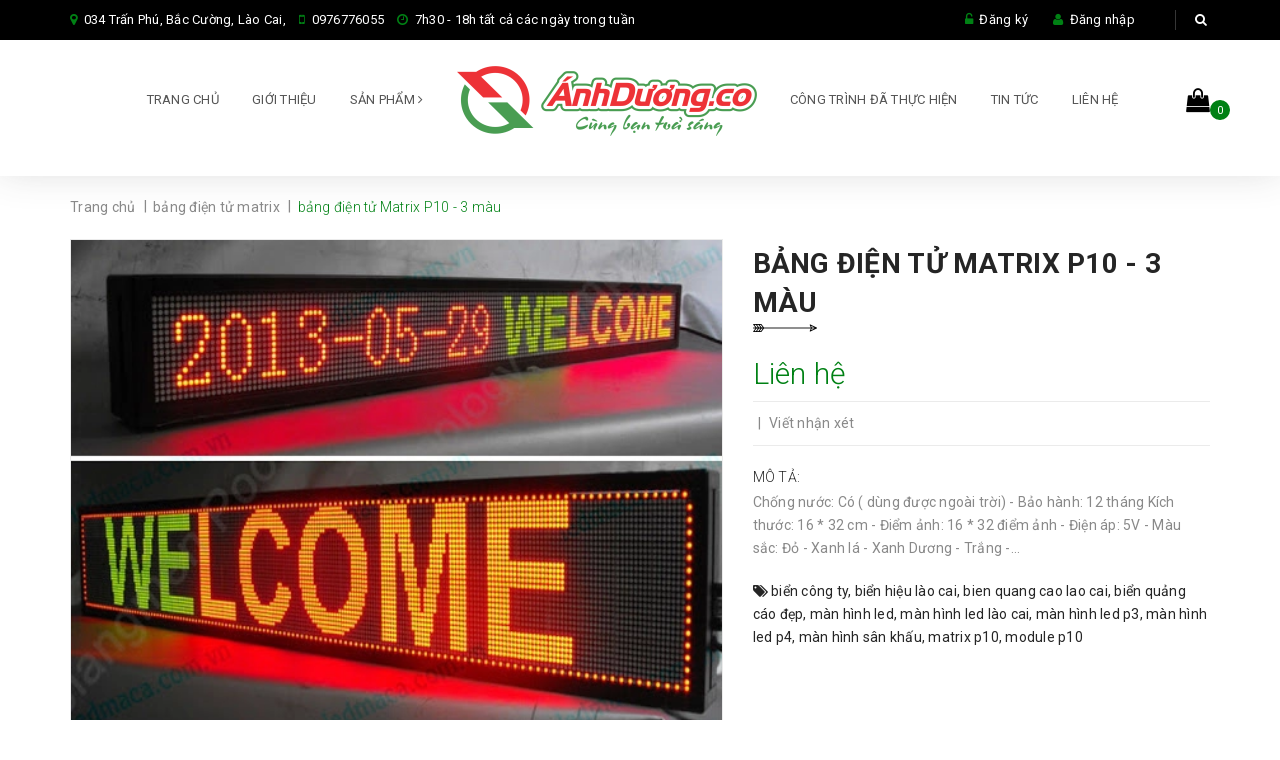

--- FILE ---
content_type: text/html; charset=utf-8
request_url: https://www.anhduong.co/bang-dien-tu-matrix-p10-3-mau
body_size: 20865
content:
<!DOCTYPE html>
<html lang="vi">
	<head>
		<meta charset="UTF-8" />
		<meta name="viewport" content="width=device-width, initial-scale=1, maximum-scale=1">		
		<title>
			bảng điện tử Matrix P10 - 3 màu  			
		</title>
		<!-- ================= Page description ================== -->
		
		<meta name="description" content="Chống nước: C&#243; ( d&#249;ng được ngo&#224;i trời) - Bảo h&#224;nh: 12 th&#225;ng K&#237;ch thước: 16 * 32 cm - Điểm ảnh: 16 * 32 điểm ảnh - Điện &#225;p: 5V - M&#224;u sắc: Đỏ - Xanh l&#225; - Xanh Dương - Trắng - V&#224;ng - Bi&#234;n tập nội dung dễ d&#224;ng: qua Wifi - LAN - USB - COM ( c&#243; App cho thiết bị di động) Bảng matrix Module Led p10 - 3 m&#224;u ngo&#224;i trời hiện được">
		
		<!-- ================= Meta ================== -->
		<meta name="keywords" content="bảng điện tử Matrix P10 - 3 màu, bảng điện tử matrix, CÔNG TRÌNH ĐÃ THỰC HIỆN, Màn hình Led, Sản phẩm mới, Sản phẩm nổi bật, biển công ty, biển hiệu lào cai, bien quang cao lao cai, biển quảng cáo đẹp, màn hình led, màn hình led lào cai, màn hình led p3, màn hình led p4, màn hình sân khấu, matrix p10, module p10, Quảng cáo Ánh Dương, www.anhduong.co"/>		
		<link rel="canonical" href="https://www.anhduong.co/bang-dien-tu-matrix-p10-3-mau"/>
		<meta name='revisit-after' content='1 days' />
		<meta name="robots" content="noodp,index,follow" />
		<!-- ================= Favicon ================== -->
		
		<link rel="icon" href="//bizweb.dktcdn.net/100/413/070/themes/878703/assets/favicon.png?1750298043247" type="image/x-icon" />
		
		<!-- Facebook Open Graph meta tags -->
		

	<meta property="og:type" content="product">
	<meta property="og:title" content="bảng điện tử Matrix P10 - 3 màu">
	
		<meta property="og:image" content="http://bizweb.dktcdn.net/thumb/grande/100/413/070/products/unnamed-0c6afd83-2ff2-46a5-9be4-da4f29b0ad2b.jpg?v=1608369513527">
		<meta property="og:image:secure_url" content="https://bizweb.dktcdn.net/thumb/grande/100/413/070/products/unnamed-0c6afd83-2ff2-46a5-9be4-da4f29b0ad2b.jpg?v=1608369513527">
	
	<meta property="og:price:amount" content="0">
	<meta property="og:price:currency" content="VND">

<meta property="og:description" content="Chống nước: Có ( dùng được ngoài trời) - Bảo hành: 12 tháng Kích thước: 16 * 32 cm - Điểm ảnh: 16 * 32 điểm ảnh - Điện áp: 5V - Màu sắc: Đỏ - Xanh lá - Xanh Dương - Trắng - Vàng - Biên tập nội dung dễ dàng: qua Wifi - LAN - USB - COM ( có App cho thiết bị di động) Bảng matrix Module Led p10 - 3 màu ngoài trời hiện được">
<meta property="og:url" content="https://www.anhduong.co/bang-dien-tu-matrix-p10-3-mau">
<meta property="og:site_name" content="Quảng cáo Ánh Dương">
		<!-- Bizweb conter for header -->
		<link rel="preload" as='style' type="text/css" href="//bizweb.dktcdn.net/100/413/070/themes/878703/assets/plugin.scss.css?1750298043247">
<link rel="preload" as='style' type="text/css" href="//bizweb.dktcdn.net/100/413/070/themes/878703/assets/base.scss.css?1750298043247">
<link rel="preload" as='style' type="text/css" href="//bizweb.dktcdn.net/100/413/070/themes/878703/assets/style.scss.css?1750298043247">
<link rel="preload" as='style' type="text/css" href="//bizweb.dktcdn.net/100/413/070/themes/878703/assets/module.scss.css?1750298043247">
<link rel="preload" as='style' type="text/css" href="//bizweb.dktcdn.net/100/413/070/themes/878703/assets/responsive.scss.css?1750298043247">
<link rel="preload" as='style'  type="text/css" href="//bizweb.dktcdn.net/100/413/070/themes/878703/assets/swiper.scss.css?1750298043247">
<link href="//bizweb.dktcdn.net/100/413/070/themes/878703/assets/swiper.scss.css?1750298043247" rel="stylesheet" type="text/css" media="all" />
<link href="//bizweb.dktcdn.net/100/413/070/themes/878703/assets/plugin.scss.css?1750298043247" rel="stylesheet" type="text/css" media="all" />
<link href="//bizweb.dktcdn.net/100/413/070/themes/878703/assets/base.scss.css?1750298043247" rel="stylesheet" type="text/css" media="all" />		
<link href="//bizweb.dktcdn.net/100/413/070/themes/878703/assets/style.scss.css?1750298043247" rel="stylesheet" type="text/css" media="all" />	
<link href="//bizweb.dktcdn.net/100/413/070/themes/878703/assets/module.scss.css?1750298043247" rel="stylesheet" type="text/css" media="all" />
<link href="//bizweb.dktcdn.net/100/413/070/themes/878703/assets/responsive.scss.css?1750298043247" rel="stylesheet" type="text/css" media="all" />

		
			
		<script>
	var Bizweb = Bizweb || {};
	Bizweb.store = 'bienquangcaolaocai.mysapo.net';
	Bizweb.id = 413070;
	Bizweb.theme = {"id":878703,"name":"giao diện nền trắng","role":"main"};
	Bizweb.template = 'product';
	if(!Bizweb.fbEventId)  Bizweb.fbEventId = 'xxxxxxxx-xxxx-4xxx-yxxx-xxxxxxxxxxxx'.replace(/[xy]/g, function (c) {
	var r = Math.random() * 16 | 0, v = c == 'x' ? r : (r & 0x3 | 0x8);
				return v.toString(16);
			});		
</script>
<script>
	(function () {
		function asyncLoad() {
			var urls = ["https://google-shopping.sapoapps.vn/conversion-tracker/global-tag/6372.js?store=bienquangcaolaocai.mysapo.net","https://google-shopping.sapoapps.vn/conversion-tracker/event-tag/6372.js?store=bienquangcaolaocai.mysapo.net","https://google-shopping-v2.sapoapps.vn/api/conversion-tracker/global-tag/2762?store=bienquangcaolaocai.mysapo.net","https://google-shopping-v2.sapoapps.vn/api/conversion-tracker/event-tag/2762?store=bienquangcaolaocai.mysapo.net"];
			for (var i = 0; i < urls.length; i++) {
				var s = document.createElement('script');
				s.type = 'text/javascript';
				s.async = true;
				s.src = urls[i];
				var x = document.getElementsByTagName('script')[0];
				x.parentNode.insertBefore(s, x);
			}
		};
		window.attachEvent ? window.attachEvent('onload', asyncLoad) : window.addEventListener('load', asyncLoad, false);
	})();
</script>


<script>
	window.BizwebAnalytics = window.BizwebAnalytics || {};
	window.BizwebAnalytics.meta = window.BizwebAnalytics.meta || {};
	window.BizwebAnalytics.meta.currency = 'VND';
	window.BizwebAnalytics.tracking_url = '/s';

	var meta = {};
	
	meta.product = {"id": 20167393, "vendor": "", "name": "bảng điện tử Matrix P10 - 3 màu",
	"type": "matrix", "price": 0 };
	
	
	for (var attr in meta) {
	window.BizwebAnalytics.meta[attr] = meta[attr];
	}
</script>

	
		<script src="/dist/js/stats.min.js?v=96f2ff2"></script>
	



<!-- Global site tag (gtag.js) - Google Analytics --> <script async src="https://www.googletagmanager.com/gtag/js?id=UA-185859530-1"></script> <script> window.dataLayer = window.dataLayer || []; function gtag(){dataLayer.push(arguments);} gtag('js', new Date()); gtag('config', 'UA-185859530-1'); </script>
<script>

	window.enabled_enhanced_ecommerce = true;

</script>

<script>

	try {
		
				gtag('event', 'view_item', {
					event_category: 'engagement',
					event_label: "bảng điện tử Matrix P10 - 3 màu",
					items: [
						{
							id: 20167393,
							name: "bảng điện tử Matrix P10 - 3 màu",
							brand: null,
							category: "matrix",
							variant: "Default Title",
							price: '0'
						}
					]
				});
		
	} catch(e) { console.error('UA script error', e);}
	

</script>






<script>
	var eventsListenerScript = document.createElement('script');
	eventsListenerScript.async = true;
	
	eventsListenerScript.src = "/dist/js/store_events_listener.min.js?v=8ee4227";
	
	document.getElementsByTagName('head')[0].appendChild(eventsListenerScript);
</script>






		
<script type="application/ld+json">
        {
        "@context": "http://schema.org",
        "@type": "BreadcrumbList",
        "itemListElement": 
        [
            {
                "@type": "ListItem",
                "position": 1,
                "item": 
                {
                  "@id": "https://www.anhduong.co",
                  "name": "Trang chủ"
                }
            },
      
            {
                "@type": "ListItem",
                "position": 2,
                "item": 
                {
                  "@id": "https://www.anhduong.co/bang-dien-tu-matrix-p10-3-mau",
                  "name": "bảng điện tử Matrix P10 - 3 màu"
                }
            }
      
        
      
      
      
      
    
        ]
        }
</script>

		
		<script>var ProductReviewsAppUtil=ProductReviewsAppUtil || {};</script>
		
		<link rel="preload" as="script" href="//bizweb.dktcdn.net/100/413/070/themes/878703/assets/swiper-min.js?1750298043247" />
		<script src="//bizweb.dktcdn.net/100/413/070/themes/878703/assets/swiper-min.js?1750298043247" type="text/javascript"></script>
		<link rel="preload" as="script" href="//bizweb.dktcdn.net/100/413/070/themes/878703/assets/plugin_main.js?1750298043247" />
		<script src="//bizweb.dktcdn.net/100/413/070/themes/878703/assets/plugin_main.js?1750298043247" type="text/javascript"></script>
		<script>
			$(document).ready(function ($) {
				awe_lazyloadImage();
			});
			function awe_lazyloadImage() {
				var ll = new LazyLoad({
					elements_selector: ".lazyload",
					load_delay: 100,
					threshold: 0
				});
			} window.awe_lazyloadImage=awe_lazyloadImage;
		</script>
	</head>
	<body>		
		<!-- Main content -->
		<header class="header">	
	<div class="topbar">
		<div class="container">
			<div class="row">
				<div class="col-sm-6 col-md-7 a-left">
					<span class="header-contact-item"><i class="fa fa-map-marker"></i> 
						
						
						034 Trấn Phú, Bắc Cường, Lào Cai, 
							</span>
					<span class="header-contact-item hidden-sm"><i class="fa fa-mobile"></i>
						<a href="tel:0976776055" style="color: #fff;">0976776055</a>
					</span>

					<span class="header-contact-item hidden-sm hidden-xs hidden-md"><i class="fa fa-clock-o"></i>
						7h30 - 18h tất cả các ngày trong tuần
					</span>

				</div>
				<div class="col-sm-6 col-md-5 col-xs-12">

					<ul class="list-inline f-right">
						
						<li><i class="fa fa-unlock-alt"></i> <a href="/account/register">Đăng ký</a></li>
						<li><i class="fa fa-user"></i> <a href="/account/login">Đăng nhập</a></li>

							
						<li class="search">
							<a href="javascript:;"><i class="fa fa-search"></i></a>
							<div class="header_search search_form">
								<form class="input-group search-bar search_form" action="/search" method="get" role="search">		
									<input type="search" name="query" value="" placeholder="Tìm kiếm sản phẩm... " class="input-group-field st-default-search-input search-text" autocomplete="off">
									<span class="input-group-btn">
										<button class="btn icon-fallback-text">
											<i class="fa fa-search"></i>
										</button>
									</span>
								</form>
							</div>
						</li>
					</ul>

				</div>

			</div>
		</div>
	</div>

	

<nav>

	<ul id="nav" class="nav container">
		<li class="menu-bar hidden-md hidden-lg">
			<img src="//bizweb.dktcdn.net/100/413/070/themes/878703/assets/menu-bar.png?1750298043247" alt="menu bar" />
		</li>
		

		

		



		

		

		



		

		

		



		

		

		



		

		

		



		

		

		



		
		
		
		
		
		
		
		
		<li class="nav-item hidden-sm hidden-xs "><a class="nav-link" href="/">Trang chủ</a></li>
		

		
		
		
		
		
		
		
		
		<li class="nav-item hidden-sm hidden-xs "><a class="nav-link" href="/gioi-thieu">Giới thiệu</a></li>
		

		
		
		
		
		
		
		
		
		<li class="nav-item hidden-sm hidden-xs ">
			<a href="/collections/all" class="nav-link">Sản phẩm <i class="fa fa-angle-right" data-toggle="dropdown"></i></a>


			<ul class="dropdown-menu">
				
				
				<li class="dropdown-submenu nav-item-lv2">
					<a class="nav-link" href="/bien-alu-chu-noi">Biển hiệu quảng cáo <i class="fa fa-angle-right"></i></a>

					<ul class="dropdown-menu">
												
						<li class="nav-item-lv3">
							<a class="nav-link" href="/bien-alu-chu-noi">biển mặt tiền</a>
						</li>						
												
						<li class="nav-item-lv3">
							<a class="nav-link" href="/bien-bat">Biển bạt in</a>
						</li>						
												
						<li class="nav-item-lv3">
							<a class="nav-link" href="/bien-ton-chu-noi">Biển vẫy</a>
						</li>						
												
						<li class="nav-item-lv3">
							<a class="nav-link" href="/bien-kim-loai">Biển Doanh nghiệp</a>
						</li>						
												
						<li class="nav-item-lv3">
							<a class="nav-link" href="/bien-chuc-danh-1">Biển chức danh</a>
						</li>						
												
						<li class="nav-item-lv3">
							<a class="nav-link" href="/bien-so-nha-dep">Biển số nhà đẹp</a>
						</li>						
						
					</ul>                      
				</li>
				
				
				
				<li class="dropdown-submenu nav-item-lv2">
					<a class="nav-link" href="/tranh-dong-luc">In chất lượng cao <i class="fa fa-angle-right"></i></a>

					<ul class="dropdown-menu">
												
						<li class="nav-item-lv3">
							<a class="nav-link" href="/bat-kho-lon">Bạt khổ lớn</a>
						</li>						
												
						<li class="nav-item-lv3">
							<a class="nav-link" href="/tranh-dong-luc">Tranh động lực</a>
						</li>						
												
						<li class="nav-item-lv3">
							<a class="nav-link" href="/banner-standee">Banner - Stadee</a>
						</li>						
												
						<li class="nav-item-lv3">
							<a class="nav-link" href="/name-card">Tờ rơi - Vocher khuyến mại</a>
						</li>						
												
						<li class="nav-item-lv3">
							<a class="nav-link" href="/name-card-1">Name card (Danh thiếp)</a>
						</li>						
												
						<li class="nav-item-lv3">
							<a class="nav-link" href="/thiep-cuoi">Thiệp cưới</a>
						</li>						
						
					</ul>                      
				</li>
				
				
				
				<li class="dropdown-submenu nav-item-lv2">
					<a class="nav-link" href="/decor-trang-tri">Cắt khắc CNC <i class="fa fa-angle-right"></i></a>

					<ul class="dropdown-menu">
												
						<li class="nav-item-lv3">
							<a class="nav-link" href="/vach-ngan-hoa-van-cnc">Vách hoa văn CNC</a>
						</li>						
												
						<li class="nav-item-lv3">
							<a class="nav-link" href="/decor-trang-tri">CNC decor trang trí</a>
						</li>						
												
						<li class="nav-item-lv3">
							<a class="nav-link" href="/san-pham-cat-cnc-khac">Sản phẩm cắt CNC khác</a>
						</li>						
						
					</ul>                      
				</li>
				
				
				
				<li class="nav-item-lv2">
					<a class="nav-link" href="/man-hinh-led">Màn hình Led</a>
				</li>
				
				
				
				<li class="nav-item-lv2">
					<a class="nav-link" href="/bang-dien-tu-matrix">Bảng điện tử MATRIX</a>
				</li>
				
				
				
				<li class="nav-item-lv2">
					<a class="nav-link" href="/chu-noi">Chữ nổi</a>
				</li>
				
				
				
				<li class="nav-item-lv2">
					<a class="nav-link" href="/tranh-dien">Tranh điện</a>
				</li>
				
				
				
				<li class="dropdown-submenu nav-item-lv2">
					<a class="nav-link" href="/collections/all">Rối hơi - Cổng hơi <i class="fa fa-angle-right"></i></a>

					<ul class="dropdown-menu">
												
						<li class="nav-item-lv3">
							<a class="nav-link" href="/roi-hoi-quang-cao">Rối hơi Quảng cáo</a>
						</li>						
												
						<li class="nav-item-lv3">
							<a class="nav-link" href="/cong-hoi-su-kien">Cổng hơi sự kiện</a>
						</li>						
						
					</ul>                      
				</li>
				
				

			</ul>

		</li>
		

		
		
		
		<li class="nav-item logo inline-block">
			
			<a href="/" class="logo-wrapper ">					
				<img src="//bizweb.dktcdn.net/100/413/070/themes/878703/assets/logo.png?1750298043247" alt="logo ">					
			</a>
				
		</li>

		
		<li class="nav-item hidden-sm hidden-xs "><a class="nav-link" href="/cong-trinh-da-thuc-hien">CÔNG TRÌNH ĐÃ THỰC HIỆN</a></li>
		

		
		
		
		
		
		
		
		
		<li class="nav-item hidden-sm hidden-xs "><a class="nav-link" href="/tin-tuc">Tin tức</a></li>
		

		
		
		
		
		
		
		
		
		<li class="nav-item hidden-sm hidden-xs "><a class="nav-link" href="/lien-he">Liên hệ</a></li>
		

		
		

		<li class="top-cart-contain f-right">
			<div class="mini-cart text-xs-center">
				<div class="heading-cart">
					<a class="cart-icon" href="/cart">
						<i class="fa fa-shopping-bag"></i>
						<span class="cartCount count_item_pr" id="cart-total"></span>
					</a>
				</div>	
				<div class="top-cart-content">					
					<ul id="cart-sidebar" class="mini-products-list count_li">
						<li class="list-item">
							<ul></ul>
						</li>
						<li class="action">
							<ul>
								<li class="li-fix-1">
									<div class="top-subtotal">
										Tổng tiền thanh toán: 
										<span class="price"></span>
									</div>
								</li>
								<li class="li-fix-2" style="">
									<div class="actions">
										<a href="/cart" class="btn btn-primary">
											<span>Giỏ hàng</span>
										</a>
										<a href="/checkout" class="btn btn-checkout btn-gray">
											<span>Thanh toán</span>
										</a>
									</div>
								</li>
							</ul>
						</li>
					</ul>
				</div>
			</div>
		</li>
	</ul>



</nav>
	<nav>
		<ul id="nav-mobile" class="nav hidden-md hidden-lg container">
			


			
			<li class="nav-item "><a class="nav-link" href="/">Trang chủ</a></li>		
			
			


			
			<li class="nav-item "><a class="nav-link" href="/gioi-thieu">Giới thiệu</a></li>		
			
			


			
			<li class="nav-item ">
				<a href="/collections/all" class="nav-link">Sản phẩm <i class="fa faa fa-angle-right"></i></a>

				<ul class="dropdown-menu">
					
					
					<li class="dropdown-submenu nav-item-lv2">
						<a class="nav-link" href="/bien-alu-chu-noi">Biển hiệu quảng cáo <i class="fa faa fa-angle-right"></i></a>

						<ul class="dropdown-menu">
													
							<li class="nav-item-lv3">
								<a class="nav-link" href="/bien-alu-chu-noi">biển mặt tiền</a>
							</li>						
													
							<li class="nav-item-lv3">
								<a class="nav-link" href="/bien-bat">Biển bạt in</a>
							</li>						
													
							<li class="nav-item-lv3">
								<a class="nav-link" href="/bien-ton-chu-noi">Biển vẫy</a>
							</li>						
													
							<li class="nav-item-lv3">
								<a class="nav-link" href="/bien-kim-loai">Biển Doanh nghiệp</a>
							</li>						
													
							<li class="nav-item-lv3">
								<a class="nav-link" href="/bien-chuc-danh-1">Biển chức danh</a>
							</li>						
													
							<li class="nav-item-lv3">
								<a class="nav-link" href="/bien-so-nha-dep">Biển số nhà đẹp</a>
							</li>						
							
						</ul>                      
					</li>
					
					
					
					<li class="dropdown-submenu nav-item-lv2">
						<a class="nav-link" href="/tranh-dong-luc">In chất lượng cao <i class="fa faa fa-angle-right"></i></a>

						<ul class="dropdown-menu">
													
							<li class="nav-item-lv3">
								<a class="nav-link" href="/bat-kho-lon">Bạt khổ lớn</a>
							</li>						
													
							<li class="nav-item-lv3">
								<a class="nav-link" href="/tranh-dong-luc">Tranh động lực</a>
							</li>						
													
							<li class="nav-item-lv3">
								<a class="nav-link" href="/banner-standee">Banner - Stadee</a>
							</li>						
													
							<li class="nav-item-lv3">
								<a class="nav-link" href="/name-card">Tờ rơi - Vocher khuyến mại</a>
							</li>						
													
							<li class="nav-item-lv3">
								<a class="nav-link" href="/name-card-1">Name card (Danh thiếp)</a>
							</li>						
													
							<li class="nav-item-lv3">
								<a class="nav-link" href="/thiep-cuoi">Thiệp cưới</a>
							</li>						
							
						</ul>                      
					</li>
					
					
					
					<li class="dropdown-submenu nav-item-lv2">
						<a class="nav-link" href="/decor-trang-tri">Cắt khắc CNC <i class="fa faa fa-angle-right"></i></a>

						<ul class="dropdown-menu">
													
							<li class="nav-item-lv3">
								<a class="nav-link" href="/vach-ngan-hoa-van-cnc">Vách hoa văn CNC</a>
							</li>						
													
							<li class="nav-item-lv3">
								<a class="nav-link" href="/decor-trang-tri">CNC decor trang trí</a>
							</li>						
													
							<li class="nav-item-lv3">
								<a class="nav-link" href="/san-pham-cat-cnc-khac">Sản phẩm cắt CNC khác</a>
							</li>						
							
						</ul>                      
					</li>
					
					
					
					<li class="nav-item-lv2">
						<a class="nav-link" href="/man-hinh-led">Màn hình Led</a>
					</li>
					
					
					
					<li class="nav-item-lv2">
						<a class="nav-link" href="/bang-dien-tu-matrix">Bảng điện tử MATRIX</a>
					</li>
					
					
					
					<li class="nav-item-lv2">
						<a class="nav-link" href="/chu-noi">Chữ nổi</a>
					</li>
					
					
					
					<li class="nav-item-lv2">
						<a class="nav-link" href="/tranh-dien">Tranh điện</a>
					</li>
					
					
					
					<li class="dropdown-submenu nav-item-lv2">
						<a class="nav-link" href="/collections/all">Rối hơi - Cổng hơi <i class="fa faa fa-angle-right"></i></a>

						<ul class="dropdown-menu">
													
							<li class="nav-item-lv3">
								<a class="nav-link" href="/roi-hoi-quang-cao">Rối hơi Quảng cáo</a>
							</li>						
													
							<li class="nav-item-lv3">
								<a class="nav-link" href="/cong-hoi-su-kien">Cổng hơi sự kiện</a>
							</li>						
							
						</ul>                      
					</li>
					
					

				</ul>

			</li>

			
			


			
			<li class="nav-item "><a class="nav-link" href="/cong-trinh-da-thuc-hien">CÔNG TRÌNH ĐÃ THỰC HIỆN</a></li>		
			
			


			
			<li class="nav-item "><a class="nav-link" href="/tin-tuc">Tin tức</a></li>		
			
			


			
			<li class="nav-item "><a class="nav-link" href="/lien-he">Liên hệ</a></li>		
			
			
		</ul>
	</nav>

</header>
		<link rel="stylesheet" href="https://cdnjs.cloudflare.com/ajax/libs/Swiper/3.4.2/css/swiper.min.css">
<script src="https://cdnjs.cloudflare.com/ajax/libs/Swiper/3.4.2/js/swiper.jquery.min.js"></script>







<section class="bread-crumb">
	<div class="container">
		<div class="row">
			<div class="col-xs-12 a-left">
				<ul class="breadcrumb">					
					<li class="home">
						<a  href="/" ><span >Trang chủ</span></a>						
						<span class="br-line">|</span>
					</li>
					
					
					<li>
						<a class="changeurl"  href="/bang-dien-tu-matrix"><span >bảng điện tử matrix</span></a>						
						<span class="br-line">|</span>
					</li>
					
					<li><strong><span>bảng điện tử Matrix P10 - 3 màu</span></strong></li>
					
				</ul>
			</div>
		</div>
	</div>
</section>
<section class="product" itemscope itemtype="http://schema.org/Product">	
	<meta itemprop="url" content="//www.anhduong.co/bang-dien-tu-matrix-p10-3-mau">
	<meta itemprop="image" content="//bizweb.dktcdn.net/thumb/grande/100/413/070/products/unnamed-0c6afd83-2ff2-46a5-9be4-da4f29b0ad2b.jpg?v=1608369513527">
	<div class="container">
		<div class="row">
			<div class="col-xs-12 details-product">
				<div class="row">
					<div class="col-xs-12 col-sm-12 col-md-6 col-lg-7 relative product-image-block no-thum">
						<div class="large-image featured-image">
							<a href="//bizweb.dktcdn.net/thumb/1024x1024/100/413/070/products/unnamed-0c6afd83-2ff2-46a5-9be4-da4f29b0ad2b.jpg?v=1608369513527" data-rel="prettyPhoto[product-gallery]">
								<img id="zoom_01" src="//bizweb.dktcdn.net/thumb/1024x1024/100/413/070/products/unnamed-0c6afd83-2ff2-46a5-9be4-da4f29b0ad2b.jpg?v=1608369513527" alt="bảng điện tử Matrix P10 - 3 màu">
							</a>							
							<div class="hidden">
								
								<div class="item">
									<a href="https://bizweb.dktcdn.net/100/413/070/products/unnamed-0c6afd83-2ff2-46a5-9be4-da4f29b0ad2b.jpg?v=1608369513527" data-image="https://bizweb.dktcdn.net/100/413/070/products/unnamed-0c6afd83-2ff2-46a5-9be4-da4f29b0ad2b.jpg?v=1608369513527" data-zoom-image="https://bizweb.dktcdn.net/100/413/070/products/unnamed-0c6afd83-2ff2-46a5-9be4-da4f29b0ad2b.jpg?v=1608369513527" data-rel="prettyPhoto[product-gallery]">										
									</a>
								</div>	
								
							</div>
						</div>
						
					</div>
					<div class="col-xs-12 col-sm-12 col-md-6 col-lg-5 details-pro">
						<h1 class="title-head page-title" itemprop="name">bảng điện tử Matrix P10 - 3 màu</h1>
						<div class="price-box">
							
							<div class="special-price"><span class="price product-price">Liên hệ </span> </div> <!-- Hết hàng -->
							
						</div>
						<div class="detail-header-info hidden">
							Tình trạng: 
							 
							
							<span class="inventory_quantity">Hết hàng</span>
							
							
							<span class="line">|</span>
							Mã SP: 
							<span class="masp"></span>
						</div>
						<div class="product-review">
							<div class="bizweb-product-reviews-badge inline-block" data-id="20167393"></div>
							<div class="line inline-block"><span> | </span></div>
							<div class="review-now inline-block" onclick="scrollToxx();"><span>Viết nhận xét</span></div>
						</div>
						<div class="form-product">
							<form enctype="multipart/form-data" id="add-to-cart-form" action="/cart/add" method="post" class="form-inline">
								<div class="box-variant clearfix">

									
									<input type="hidden" name="variantId" value="39733177" />
									

								</div>
								<div class="form-group form-groupx form-detail-action hidden">
									<label>Số lượng: </label>
									<div class="custom custom-btn-number">																			
										<span class="qtyminus" data-field="quantity"><i class="fa fa-caret-down"></i></span>
										<input type="text" class="input-text qty" data-field='quantity' title="Só lượng" value="1" maxlength="12" id="qty" name="quantity">									
										<span class="qtyplus" data-field="quantity"><i class="fa fa-caret-up"></i></span>										
									</div>
																		
									<button type="submit" class="btn btn-lg btn-primary btn-cart btn-cart2 add_to_cart btn_buy add_to_cart" title="Cho vào giỏ hàng">
										<span>Mua hàng</span>
									</button>									
																	
								</div>									
							</form>
						</div>
											
						<div class="product_description margin-bottom-20">
							<label>Mô tả: </label>
							<div class="rte description">
								
								Chống nước: Có ( dùng được ngoài trời) - Bảo hành: 12 tháng
Kích thước: 16 * 32 cm
- Điểm ảnh: 16 * 32 điểm ảnh
- Điện áp: 5V
- Màu sắc: Đỏ - Xanh lá - Xanh Dương - Trắng -...
								
							</div>
						</div>
						
						
						<div class="tag-product margin-bottom-5">
							<span class="inline"><i class="fa fa-tags"></i> </span>
							
							<a href="/collections/all/bien-cong-ty">biển công ty</a>, 						
							
							<a href="/collections/all/bien-hieu-lao-cai">biển hiệu lào cai</a>, 						
							
							<a href="/collections/all/bien-quang-cao-lao-cai">bien quang cao lao cai</a>, 						
							
							<a href="/collections/all/bien-quang-cao-dep">biển quảng cáo đẹp</a>, 						
							
							<a href="/collections/all/man-hinh-led">màn hình led</a>, 						
							
							<a href="/collections/all/man-hinh-led-lao-cai">màn hình led lào cai</a>, 						
							
							<a href="/collections/all/man-hinh-led-p3">màn hình led p3</a>, 						
							
							<a href="/collections/all/man-hinh-led-p4">màn hình led p4</a>, 						
							
							<a href="/collections/all/man-hinh-san-khau">màn hình sân khấu</a>, 						
							
							<a href="/collections/all/matrix-p10">matrix p10</a>, 						
							
							<a href="/collections/all/module-p10">module p10</a>						
							
						</div>
						

						
						<div class="social-sharing">
							
							<!-- Go to www.addthis.com/dashboard to customize your tools --> <script type="text/javascript" src="//s7.addthis.com/js/300/addthis_widget.js#pubid=ra-544cb72e6cdd1e26"></script> 
							<!-- Go to www.addthis.com/dashboard to customize your tools --> <div class="addthis_native_toolbox"></div>
						</div>
						
					</div>
				</div>				
			</div>
			<div class="col-xs-12">
				<div class="row margin-top-40 xs-margin-top-15">
					
					<div class="col-xs-12 col-md-12 col-lg-12">
						<!-- Nav tabs -->
						<div class="product-tab e-tabs not-dqtab">
							<ul class="tabs tabs-title clearfix">	
								
								<li class="tab-link" data-tab="tab-1" >
									<h3><span>Mô tả</span></h3>
								</li>																	
								
								
								<li class="tab-link" data-tab="tab-2" >
									<h3><span>Hướng dẫn mua hàng</span></h3>
								</li>																	
								
								
								<li class="tab-link" data-tab="tab-3" id="tab-review">
									<h3><span>Đánh giá(APP)</span></h3>
								</li>																	
								
							</ul>																									

							
							<div id="tab-1" class="tab-content">
								<div class="rte">
									<p>Chống nước: Có ( dùng được ngoài trời) - Bảo hành: 12 tháng</p>
<p>Kích thước: 16 * 32 cm</p>
<p>- Điểm ảnh: 16 * 32 điểm ảnh</p>
<p>- Điện áp: 5V</p>
<p>- Màu sắc: Đỏ - Xanh lá - Xanh Dương - Trắng - Vàng</p>
<p>- Biên tập nội dung dễ dàng: qua Wifi - LAN - USB - COM (&nbsp;có App cho thiết bị di động)</p>
<p><img data-thumb="original" original-height="573" original-width="700" src="//bizweb.dktcdn.net/100/413/070/files/591d3669e00d4-1495086697.jpg?v=1608369404254" /></p>
<p>Bảng matrix Module Led p10 - 3 màu&nbsp;ngoài trời hiện được sử dụng cho nhiều công trình từ cá nhân cho đến công trình lớn! Ứng dụng cho các đơn vị cần truyền tải nhiều nội dung thông tin ở cùng 1 vị trí.&nbsp;</p>
<p>Với khả năng thi công thuận tiện từ những tấm module có kích thước 16x32cm và được kết nối dễ dàng qua cáp tín hiệu 16 chân với nhau để tạo lên những biển Led không giới hạn kích thước!</p>
<p>Module có khả năng chống nước, nên được dùng treo lắp những nơi có thời tiết khắc nghiệt nhất.&nbsp;</p>
<p>- Bảo hành siêu tốc</p>
<p>- Tư vấn kĩ thuật 24/7</p>
<p>- Hỗ trợ sản phẩm sau bán hàng</p>
<p>- Cam kết hàng hàng chính hãng và mới 100%</p>
<p>- Đổi trả sản phẩm miễn phí trong vòng 2 ngày</p>
<p><iframe allow="accelerometer; autoplay; clipboard-write; encrypted-media; gyroscope; picture-in-picture" allowfullscreen="" frameborder="0" height="315" src="https://www.youtube.com/embed/PoSzUTyIABM" width="560"></iframe><iframe allow="accelerometer; autoplay; clipboard-write; encrypted-media; gyroscope; picture-in-picture" allowfullscreen="" frameborder="0" height="315" src="https://www.youtube.com/embed/Oiw7-AZc81E" width="560"></iframe><iframe allow="accelerometer; autoplay; clipboard-write; encrypted-media; gyroscope; picture-in-picture" allowfullscreen="" frameborder="0" height="315" src="https://www.youtube.com/embed/kuHH9vSJUkY" width="560"></iframe></p>
								</div>	
							</div>	
							
							
							<div id="tab-2" class="tab-content">
								Bước 1: Tìm sản phẩm cần mua
Bạn có thể truy cập website  để tìm và chọn sản phẩm muốn mua bằng nhiều cách:
</br>
+ Sử dụng ô tìm kiếm phía trên, gõ tên sản phẩm muốn mua (có thể tìm đích danh 1 sản phẩm, tìm theo hãng...). Website sẽ cung cấp cho bạn những gợi ý chính xác để lựa chọn:
</br>
Bước 2: Đặt mua sản phẩm
Sau khi chọn được sản phẩm ưng ý muốn mua, bạn tiến hành đặt hàng bằng cách:
</br>
+ Chọn vào nút MUA NGAY nếu bạn muốn thanh toán luôn toàn bộ giá tiền sản phẩm
</br>
+ Điền đầy đủ các thông tin mua hàng theo các bước trên website, sau đó chọn hình thức nhận hàng là giao hàng tận nơi hay đến siêu thị lấy hàng, chọn hình thức thanh toán là trả khi nhận hàng hay thanh toán online (bằng thẻ ATM, VISA hay MasterCard) và hoàn tất đặt hàng.
</br>
+Lưu ý:
</br>
1. Chúng tôi chỉ chấp nhận những đơn đặt hàng khi cung cấp đủ thông tin chính xác về địa chỉ, số điện thoại. Sau khi bạn đặt hàng, chúng tôi sẽ liên lạc lại để kiểm tra thông tin và thỏa thuận thêm những điều có liên quan.
</br>
2. Một số trường hợp nhạy cảm: giá trị đơn hàng quá lớn & thời gian giao hàng vào buổi tối địa chỉ giao hàng trong ngõ hoặc có thể dẫn đến nguy hiểm. Chúng tôi sẽ chủ động liên lạc với quý khách để thống nhất lại thời gian giao hàng cụ thể.		
							</div>	
							
							
							<div id="tab-3" class="tab-content tab-review-c">
								<div id="bizweb-product-reviews" class="bizweb-product-reviews" data-id="20167393">
    
</div>
							</div>	
							
						</div>	
					</div>
					
				</div>
				
				
				
				

				
				
				
				
				
				
				
				
				
				
				
				
				<div class="related-product margin-top-10">
					<div class="section-title a-center">
						<h2 ><a href="/bang-dien-tu-matrix">Sản phẩm cùng loại</a></h2>
					</div>
					<div class="products  owl-carousel owl-theme products-view-grid" data-md-items="6" data-sm-items="3" data-xs-items="2" data-margin="30">
						
						
						




 






		   
		   
		   




<div class="product-box a-center">															
	<div class="product-thumbnail">
		
		<a href="/p10-full-mau" title="P10 full màu">
			<picture>
				<source 
						media="(min-width: 1200px)"
						srcset="//bizweb.dktcdn.net/thumb/large/100/413/070/products/lovemaghprmar132.jpg?v=1608371118087">
				<source 
						media="(min-width: 992px)"
						srcset="//bizweb.dktcdn.net/thumb/large/100/413/070/products/lovemaghprmar132.jpg?v=1608371118087">
				<source 
						media="(min-width: 569px)"
						srcset="//bizweb.dktcdn.net/thumb/medium/100/413/070/products/lovemaghprmar132.jpg?v=1608371118087">
				<source 
						media="(max-width: 480px)"
						srcset="//bizweb.dktcdn.net/thumb/compact/100/413/070/products/lovemaghprmar132.jpg?v=1608371118087">
				<source 
						media="(max-width: 375px)"
						srcset="//bizweb.dktcdn.net/thumb/compact/100/413/070/products/lovemaghprmar132.jpg?v=1608371118087">
				<img width="240" height="240" 
					 src="[data-uri]"  data-src="https://bizweb.dktcdn.net/100/413/070/products/lovemaghprmar132.jpg?v=1608371118087"
					alt="P10 full màu" class="lazyload img-responsive center-block" />
			</picture>
		</a>	
		<div class="product-action clearfix">
			<form action="/cart/add" method="post" class="variants form-nut-grid" data-id="product-actions-20167546" enctype="multipart/form-data">
				<div>
					
					<input type="hidden" name="variantId" value="39733719" />
					<button class="btn-buy btn-cart btn btn-primary left-to add_to_cart  hidden" title="Cho vào giỏ hàng"><span><!--<i class="fa fa-cart-plus" aria-hidden="true"></i>-->
						Mua hàng</span>
					</button>
					

				</div>
			</form>
		</div>
	</div>
	<div class="product-info">
		<h3 class="product-name"><a href="/p10-full-mau" title="P10 full màu">P10 full màu</a></h3>

		
		<div class="price-box clearfix">
			<div class="special-price clearfix">
				<span class="price product-price">Liên hệ</span>
			</div>
		</div>
		
	</div>


</div>
						
						
						
						




 






		   
		   
		   




<div class="product-box a-center">															
	<div class="product-thumbnail">
		
		<a href="/bang-dien-tu-matrix-p10-don-sac" title="Bảng điện từ MATRIX p10 - đơn sắc">
			<picture>
				<source 
						media="(min-width: 1200px)"
						srcset="//bizweb.dktcdn.net/thumb/large/100/413/070/products/maxresdefault-1.jpg?v=1608370340047">
				<source 
						media="(min-width: 992px)"
						srcset="//bizweb.dktcdn.net/thumb/large/100/413/070/products/maxresdefault-1.jpg?v=1608370340047">
				<source 
						media="(min-width: 569px)"
						srcset="//bizweb.dktcdn.net/thumb/medium/100/413/070/products/maxresdefault-1.jpg?v=1608370340047">
				<source 
						media="(max-width: 480px)"
						srcset="//bizweb.dktcdn.net/thumb/compact/100/413/070/products/maxresdefault-1.jpg?v=1608370340047">
				<source 
						media="(max-width: 375px)"
						srcset="//bizweb.dktcdn.net/thumb/compact/100/413/070/products/maxresdefault-1.jpg?v=1608370340047">
				<img width="240" height="240" 
					 src="[data-uri]"  data-src="https://bizweb.dktcdn.net/100/413/070/products/maxresdefault-1.jpg?v=1608370340047"
					alt="Bảng điện từ MATRIX p10 - đơn sắc" class="lazyload img-responsive center-block" />
			</picture>
		</a>	
		<div class="product-action clearfix">
			<form action="/cart/add" method="post" class="variants form-nut-grid" data-id="product-actions-20167459" enctype="multipart/form-data">
				<div>
					
					<input type="hidden" name="variantId" value="39733533" />
					<button class="btn-buy btn-cart btn btn-primary left-to add_to_cart  hidden" title="Cho vào giỏ hàng"><span><!--<i class="fa fa-cart-plus" aria-hidden="true"></i>-->
						Mua hàng</span>
					</button>
					

				</div>
			</form>
		</div>
	</div>
	<div class="product-info">
		<h3 class="product-name"><a href="/bang-dien-tu-matrix-p10-don-sac" title="Bảng điện từ MATRIX p10 - đơn sắc">Bảng điện từ MATRIX p10 - đơn sắc</a></h3>

		
		<div class="price-box clearfix">
			<div class="special-price clearfix">
				<span class="price product-price">Liên hệ</span>
			</div>
		</div>
		
	</div>


</div>
						
						
						
						
					</div>
				</div>
									
			</div>
		</div>
	</div>
</section>

<script src="//bizweb.dktcdn.net/100/413/070/themes/878703/assets/jquery.responsivetabs.min.js?1750298043247" type="text/javascript"></script>
<script>  
	var selectCallback = function(variant, selector) {
		if (variant) {

			var form = jQuery('#' + selector.domIdPrefix).closest('form');

			for (var i=0,length=variant.options.length; i<length; i++) {

				var radioButton = form.find('.swatch[data-option-index="' + i + '"] :radio[value="' + variant.options[i] +'"]');

				if (radioButton.size()) {
					radioButton.get(0).checked = true;
				}
			}
		}
		var addToCart = jQuery('.form-product .btn-cart'),
			masp = jQuery('.masp'),
			form = jQuery('.form-product .form-groupx'),
			productPrice = jQuery('.details-pro .special-price .product-price'),
			qty = jQuery('.details-pro .inventory_quantity'),
			comparePrice = jQuery('.details-pro .old-price .product-price-old');


		if (variant && variant.available) {
			if(variant.inventory_management == "bizweb"){
				qty.html('<span>Chỉ còn ' + variant.inventory_quantity +' sản phẩm</span>');
			}else{
				qty.html('<span>Còn hàng</span>');
			}
			addToCart.text('Thêm vào giỏ hàng').removeAttr('disabled');									
			if(variant.price == 0){
				productPrice.html('Liên hệ');	
				comparePrice.hide();
				form.addClass('hidden');
			}else{
				form.removeClass('hidden');
				productPrice.html(Bizweb.formatMoney(variant.price, "{{amount_no_decimals_with_comma_separator}}₫"));
				// Also update and show the product's compare price if necessary
				if ( variant.compare_at_price > variant.price ) {
					comparePrice.html(Bizweb.formatMoney(variant.compare_at_price, "{{amount_no_decimals_with_comma_separator}}₫")).show();
				} else {
					comparePrice.hide();   
				}       										
			}

		} else {	
			qty.html('<span>Hết hàng</span>');
			addToCart.text('Hết hàng').attr('disabled', 'disabled');
			if(variant){
				if(variant.price != 0){
					form.removeClass('hidden');
					productPrice.html(Bizweb.formatMoney(variant.price, "{{amount_no_decimals_with_comma_separator}}₫"));
					// Also update and show the product's compare price if necessary
					if ( variant.compare_at_price > variant.price ) {
						comparePrice.html(Bizweb.formatMoney(variant.compare_at_price, "{{amount_no_decimals_with_comma_separator}}₫")).show();
					} else {
						comparePrice.hide();   
					}     
				}else{
					productPrice.html('Liên hệ');	
					comparePrice.hide();
					form.addClass('hidden');									
				}
			}else{
				productPrice.html('Liên hệ');	
				comparePrice.hide();
				form.addClass('hidden');	
			}

		}
		/*begin variant image*/
		if (variant && variant.image) {  
			var originalImage = jQuery(".large-image img"); 
			var newImage = variant.image;
			var element = originalImage[0];
			Bizweb.Image.switchImage(newImage, element, function (newImageSizedSrc, newImage, element) {
				jQuery(element).parents('a').attr('href', newImageSizedSrc);
				jQuery(element).attr('src', newImageSizedSrc);
			});
		}

		/*end of variant image*/
	};
	jQuery(function($) {
		

		 // Add label if only one product option and it isn't 'Title'. Could be 'Size'.
		 

		  // Hide selectors if we only have 1 variant and its title contains 'Default'.
		  
		  $('.selector-wrapper').hide();
		    
		   $('.selector-wrapper').css({
			   'text-align':'left',
			   'margin-bottom':'15px'
		   });
		   });

		   jQuery('.swatch :radio').change(function() {
			   var optionIndex = jQuery(this).closest('.swatch').attr('data-option-index');
			   var optionValue = jQuery(this).val();
			   jQuery(this)
				   .closest('form')
				   .find('.single-option-selector')
				   .eq(optionIndex)
				   .val(optionValue)
				   .trigger('change');
		   });

		   $(document).ready(function() {
			   if($(window).width()>1200){
				   $('#zoom_01').elevateZoom({
					   gallery:'gallery_01', 
					   zoomWindowWidth:420,
					   zoomWindowHeight:500,
					   zoomWindowOffetx: 10,
					   easing : true,
					   scrollZoom : true,
					   cursor: 'pointer', 
					   galleryActiveClass: 'active', 
					   imageCrossfade: true

				   });
			   }




		   });

		   $('#gallery_01 img, .swatch-element label').click(function(e){
			   $('.checkurl').attr('href',$(this).attr('src'));
			   setTimeout(function(){
				   $('.zoomContainer').remove();				
				   $('#zoom_01').elevateZoom({
					   gallery:'gallery_01', 
					   zoomWindowWidth:420,
					   zoomWindowHeight:500,
					   zoomWindowOffetx: 10,
					   easing : true,
					   scrollZoom : true,
					   cursor: 'pointer', 
					   galleryActiveClass: 'active', 
					   imageCrossfade: true

				   })


				   if($(window).width() > 1199){
					   var he = $('.large-image.featured-image').height() - 100;

					   $('#gallery_01').height(he);
					   if(he < 250){
						   var items = 2;
					   }else{
						   if(he < 400){
							   var items = 3;
						   }else{
							   var items = 5;
						   }
					   }   
					   $("#gallery_01.swiper-container").each( function(){
						   var config = {
							   spaceBetween: 0,
							   slidesPerView: items,
							   direction: $(this).data('direction'),
							   paginationClickable: true,
							   nextButton: '.swiper-button-next',
							   prevButton: '.swiper-button-prev',
							   grabCursor: true ,
							   calculateHeight:true,
							   height:he
						   };		
						   var swiper = new Swiper(this, config);

					   });
				   }

			   },300);



		   })
		   $(window).on("load resize",function(e){

			   if($(window).width() > 1199){
				   var he = $('.large-image.featured-image').height() - 100;

				   $('#gallery_01').height(he);
				   if(he < 400){
					   var items = 2;
				   }else{
					   var items = 5;
				   }
				   $("#gallery_01.swiper-container").each( function(){
					   var config = {
						   spaceBetween: 0,
						   slidesPerView: items,
						   direction: $(this).data('direction'),
						   paginationClickable: true,
						   nextButton: '.swiper-button-next',
						   prevButton: '.swiper-button-prev',
						   grabCursor: true ,
						   calculateHeight:true,
						   height:he
					   };		
					   var swiper = new Swiper(this, config);

				   });

				   $('.more-views .swiper-slide img').each(function(e){
					   var t1 = (this.naturalHeight/this.naturalWidth);

					   if(t1<1){
						   $(this).parents('.swiper-slide').addClass('bethua');
					   }
				   })
			   }else{
				   $("#gallery_01.swiper-container").each( function(){
					   var config = {
						   spaceBetween: 15,
						   slidesPerView: 4,
						   direction: 'horizontal',
						   paginationClickable: true,
						   nextButton: '.swiper-button-next',
						   prevButton: '.swiper-button-prev',
						   grabCursor: true ,
						   calculateHeight:true,
						   height:he
					   };		
					   var swiper = new Swiper(this, config);

				   });
			   }
			   $('.thumb-link').click(function(e){
				   e.preventDefault();
				   var hr = $(this).attr('href');
				   $('#zoom_01').attr('src',hr);
			   })
		   });
		   function scrollToxx() {
			   $('html, body').animate({ scrollTop: $('.product-tab.e-tabs').offset().top }, 'slow');
			   $('.product-tab .tab-link').removeClass('current');
			   $('#tab-review').addClass('current');
			   $('.tab-content').removeClass('current');
			   $('.tab-review-c').addClass('current');
			   return false;
		   }
		   $('#responsiveTabsDemo').responsiveTabs({
			   startCollapsed: 'accordion'
		   });
</script>
		<div class="section-brand">
	<div class="container">
		<div class="rowBrand swiper_brand swiper-container">
			<div class="swiper-wrapper">
			
			
			
			
			
			
			
			
			
			
			
			
			
			
			
			
			
			
			
			
			<div class="brand-item swiper-slide">
				<a href="https://noithathongnhung.com/"><img width="161" height="119" src="//bizweb.dktcdn.net/thumb/medium/100/413/070/themes/878703/assets/brand4.jpg?1750298043247"  alt="Quảng cáo Ánh Dương" >
				</a>
			</div>	
			
			
			
			
			
			
			
			
			
			
			
			
			
			
			
			
			
			
			
			
			
			
			
			
			
			
			
			
			
			
			
					
			</div>
		</div>
	</div>
</div>
<script>
	var swiper = new Swiper('.swiper_brand', {
		slidesPerView: 7,
		spaceBetween: 10,
		slidesPerGroup: 1,
		loop: false,
		breakpoints: {
			300: {
				slidesPerView: 2,
				spaceBetween: 10,
				slidesPerGroup: 1,
			},
			640: {
				slidesPerView: 2,
				spaceBetween: 10,
				slidesPerGroup: 1,
			},
			768: {
				slidesPerView: 4,
				spaceBetween: 10
			},
			1024: {
				slidesPerView: 7,
				spaceBetween: 10
			},
			1200: {
				slidesPerView: 7,
				spaceBetween: 10
			}
		}
	});
</script>













<footer class="footer">

	<div class="footer-top">
		<div class="container">
			<div class="row">
									
				<div class="col-md-8 col-sm-6 col-xs-12">   
					<h5>GỬI EMAIL</h5>
					
					
					
					<form action="//dkt.us13.list-manage.com/subscribe/post?u=0bafe4be7e17843051883e746&amp;id=3bdd6e9e3b" method="post" id="mc-embedded-subscribe-form" name="mc-embedded-subscribe-form" target="_blank">
						<button  class="btn btn-primary subscribe" name="subscribe" id="subscribe">Gửi ngay</button>
						<input type="email" value="" placeholder="Email của bạn" name="EMAIL" id="mail" aria-label="general.newsletter_form.newsletter_email" >
					</form>
				</div>
				
				<div class=" col-md-4 col-sm-6 col-xs-12 "> 
					<h5 class="hidden-xs hidden-md hidden-sm">THEO DÕI CHÚNG TÔI</h5>
					<ul class="inline-list social-icons">
	
	<li>
		<a class="icon-fallback-text" href="#">
			<span class="fa fa-twitter" aria-hidden="true"></span>
			<span class="fallback-text">Twitter</span>
		</a>
	</li>
	
	
	<li>
		<a class="icon-fallback-text" href="https://www.facebook.com/quangcaoanhduonglc">
			<span class="fa fa-facebook" aria-hidden="true"></span>
			<span class="fallback-text">Facebook</span>
		</a>
	</li>
	
	
	
	<li>
		<a class="icon-fallback-text" href="#">
			<span class="fa fa-pinterest" aria-hidden="true"></span>
			<span class="fallback-text">Pinterest</span>
		</a>
	</li>
	
	
	<li>
		<a class="icon-fallback-text" href="#" rel="publisher">
			<span class="fa fa-google-plus" aria-hidden="true"></span>
			<span class="fallback-text">Google</span>
		</a>
	</li>
	
	
	<li>
		<a class="icon-fallback-text" href="#">
			<span class="fa fa-instagram" aria-hidden="true"></span>
			<span class="fallback-text">Instagram</span>
		</a>
	</li>
	
	
	
	<li>
		<a class="icon-fallback-text" href="https://www.youtube.com/channel/UCuv9OTkvnQb0hghGuyC9XhQ">
			<span class="fa fa-youtube" aria-hidden="true"></span>
			<span class="fallback-text">YouTube</span>
		</a>
	</li>
	
	
	
	
</ul>
				</div>
			</div>
		</div>
	</div>


	<div class="site-footer">		
		<div class="container">			
			<div class="footer-inner padding-top-25 padding-bottom-25">
				<div class="row">
					<div class="col-xs-12 col-sm-4 col-lg-2">
						<div class="footer-widget">
							<h4><span>Thông tin</span></h4>
							<ul class="list-menu">
								
								<li><a href="/"><i class="fa fa-caret-right"></i> Trang chủ</a></li>
								
								<li><a href="/gioi-thieu"><i class="fa fa-caret-right"></i> Giới thiệu</a></li>
								
								<li><a href="/collections/all"><i class="fa fa-caret-right"></i> Sản phẩm</a></li>
								
							</ul>
						</div>
					</div>
					<div class="col-xs-12 col-sm-4 col-lg-6">
						<div class="footer-widget">
							<h4><span>công trình đã thực hiện</span></h4>
							<ul class="list-menu list-blogs">
									
								<li><a href="/quang-cao-anh-duong-trung-tam-nhan-ai-don-bosco-lao-cai-bien-hieu-quang-cao-dep">Quảng Cáo Ánh Dương | Trung Tâm Nhân Ái DON BOSCO Lào Cai | Biển Hiệu Quảng Cáo Đẹp</a></li>
									
								<li><a href="/quang-cao-anh-duong-tu-do-restaurant-beer-bien-quang-cao-dep">Quảng Cáo Ánh Dương | Tự Do RESTAURANT & BEER | Biển Quảng Cáo Đẹp</a></li>
									
								<li><a href="/bien-hieu-quang-cao-dep-cong-ty-hai-dang-vina-quang-cao-anh-duong">Biển Hiệu Quảng Cáo Đẹp | Công Ty Hải Đăng VINA | Quảng Cáo Ánh Dương</a></li>
									
								<li><a href="/quang-cao-anh-duong-phuong-dong-gach-nhap-khau-lao-cai-bien-quang-cao-dep">Quảng Cáo Ánh Dương | Phương Đông Gạch Nhập Khẩu Lào Cai | Biển Quảng Cáo Đẹp</a></li>
								
							</ul>
						</div>
					</div>
					<div class="col-xs-12 col-sm-4 col-lg-4">
						<div class="footer-widget">
							<h4><span>Liên hệ</span></h4>
							<ul class="list-menu list-showroom">								

								<li class="clearfix"><i class="block_icon fa fa-map-marker"></i> <p>
									
									
									
									034 Trấn Phú, Bắc Cường, Lào Cai, 
										
									</p></li>
								
								<li class="clearfix"><i class="block_icon fa fa-envelope-o"></i>
									<a href="mailto:qcanhduonglc@gmail.com">qcanhduonglc@gmail.com</a>
								</li>
								
								
								<li class="clearfix"><i class="block_icon fa fa-phone"></i>
									<a href="tel:0976776055">0976776055</a>
								</li>
								
							</ul>
						</div>
					</div>

				</div>
			</div>
		</div>
	</div>	
	<div class="copyright clearfix">
		<div class="container">
			<div class="inner clearfix">
				<div class="row">
					<div class="col-sm-8 a-left">
						<span>© Bản quyền thuộc về <b>Awesome Team</b> <span class="fix-xs-footer">|</span> Cung cấp bởi 
						<a href="javascript:;">Sapo</a>
						</span>
						
					</div>

					<div class="col-sm-4 a-left hidden-xs">
						<img src="//bizweb.dktcdn.net/100/413/070/themes/878703/assets/payment.png?1750298043247" alt="payment" />
					</div>


				</div>
			</div>
			
			<div class="back-to-top"><i class="fa  fa-arrow-circle-up"></i></div>
			
		</div>
	</div>

</footer>
		<script>
	window.Bizweb||(window.Bizweb={}),Bizweb.mediaDomainName="//bizweb.dktcdn.net/",Bizweb.each=function(a,b){for(var c=0;c<a.length;c++)b(a[c],c)},Bizweb.getClass=function(a){return Object.prototype.toString.call(a).slice(8,-1)},Bizweb.map=function(a,b){for(var c=[],d=0;d<a.length;d++)c.push(b(a[d],d));return c},Bizweb.arrayContains=function(a,b){for(var c=0;c<a.length;c++)if(a[c]==b)return!0;return!1},Bizweb.distinct=function(a){for(var b=[],c=0;c<a.length;c++)Bizweb.arrayContains(b,a[c])||b.push(a[c]);return b},Bizweb.getUrlParameter=function(a){var b=RegExp("[?&]"+a+"=([^&]*)").exec(window.location.search);return b&&decodeURIComponent(b[1].replace(/\+/g," "))},Bizweb.uniq=function(a){for(var b=[],c=0;c<a.length;c++)Bizweb.arrayIncludes(b,a[c])||b.push(a[c]);return b},Bizweb.arrayIncludes=function(a,b){for(var c=0;c<a.length;c++)if(a[c]==b)return!0;return!1},Bizweb.Product=function(){function a(a){if("undefined"!=typeof a)for(property in a)this[property]=a[property]}return a.prototype.optionNames=function(){return"Array"==Bizweb.getClass(this.options)?this.options:[]},a.prototype.optionValues=function(a){if("undefined"==typeof this.variants)return null;var b=Bizweb.map(this.variants,function(b){var c="option"+(a+1);return"undefined"==typeof b[c]?null:b[c]});return null==b[0]?null:Bizweb.distinct(b)},a.prototype.getVariant=function(a){var b=null;return a.length!=this.options.length?null:(Bizweb.each(this.variants,function(c){for(var d=!0,e=0;e<a.length;e++){var f="option"+(e+1);c[f]!=a[e]&&(d=!1)}if(d)return void(b=c)}),b)},a.prototype.getVariantById=function(a){for(var b=0;b<this.variants.length;b++){var c=this.variants[b];if(c.id==a)return c}return null},a.name="Product",a}(),Bizweb.money_format=" VND",Bizweb.formatMoney=function(a,b){function f(a,b,c,d){if("undefined"==typeof b&&(b=2),"undefined"==typeof c&&(c="."),"undefined"==typeof d&&(d=","),"undefined"==typeof a||null==a)return 0;a=a.toFixed(b);var e=a.split("."),f=e[0].replace(/(\d)(?=(\d\d\d)+(?!\d))/g,"$1"+c),g=e[1]?d+e[1]:"";return f+g}"string"==typeof a&&(a=a.replace(/\./g,""),a=a.replace(/\,/g,""));var c="",d=/\{\{\s*(\w+)\s*\}\}/,e=b||this.money_format;switch(e.match(d)[1]){case"amount":c=f(a,2);break;case"amount_no_decimals":c=f(a,0);break;case"amount_with_comma_separator":c=f(a,2,".",",");break;case"amount_no_decimals_with_comma_separator":c=f(a,0,".",",")}return e.replace(d,c)},Bizweb.OptionSelectors=function(){function a(a,b){return this.selectorDivClass="selector-wrapper",this.selectorClass="single-option-selector",this.variantIdFieldIdSuffix="-variant-id",this.variantIdField=null,this.selectors=[],this.domIdPrefix=a,this.product=new Bizweb.Product(b.product),"undefined"!=typeof b.onVariantSelected?this.onVariantSelected=b.onVariantSelected:this.onVariantSelected=function(){},this.replaceSelector(a),this.initDropdown(),!0}return a.prototype.replaceSelector=function(a){var b=document.getElementById(a),c=b.parentNode;Bizweb.each(this.buildSelectors(),function(a){c.insertBefore(a,b)}),b.style.display="none",this.variantIdField=b},a.prototype.buildSelectors=function(){for(var a=0;a<this.product.optionNames().length;a++){var b=new Bizweb.SingleOptionSelector(this,a,this.product.optionNames()[a],this.product.optionValues(a));b.element.disabled=!1,this.selectors.push(b)}var c=this.selectorDivClass,d=this.product.optionNames(),e=Bizweb.map(this.selectors,function(a){var b=document.createElement("div");if(b.setAttribute("class",c),d.length>1){var e=document.createElement("label");e.htmlFor=a.element.id,e.innerHTML=a.name,b.appendChild(e)}return b.appendChild(a.element),b});return e},a.prototype.initDropdown=function(){var a={initialLoad:!0},b=this.selectVariantFromDropdown(a);if(!b){var c=this;setTimeout(function(){c.selectVariantFromParams(a)||c.selectors[0].element.onchange(a)})}},a.prototype.selectVariantFromDropdown=function(a){var b=document.getElementById(this.domIdPrefix).querySelector("[selected]");return!!b&&this.selectVariant(b.value,a)},a.prototype.selectVariantFromParams=function(a){var b=Bizweb.getUrlParameter("variantid");return null==b&&(b=Bizweb.getUrlParameter("variantId")),this.selectVariant(b,a)},a.prototype.selectVariant=function(a,b){var c=this.product.getVariantById(a);if(null==c)return!1;for(var d=0;d<this.selectors.length;d++){var e=this.selectors[d].element,f=e.getAttribute("data-option"),g=c[f];null!=g&&this.optionExistInSelect(e,g)&&(e.value=g)}return"undefined"!=typeof jQuery?jQuery(this.selectors[0].element).trigger("change",b):this.selectors[0].element.onchange(b),!0},a.prototype.optionExistInSelect=function(a,b){for(var c=0;c<a.options.length;c++)if(a.options[c].value==b)return!0},a.prototype.updateSelectors=function(a,b){var c=this.selectedValues(),d=this.product.getVariant(c);d?(this.variantIdField.disabled=!1,this.variantIdField.value=d.id):this.variantIdField.disabled=!0,this.onVariantSelected(d,this,b),null!=this.historyState&&this.historyState.onVariantChange(d,this,b)},a.prototype.selectedValues=function(){for(var a=[],b=0;b<this.selectors.length;b++){var c=this.selectors[b].element.value;a.push(c)}return a},a.name="OptionSelectors",a}(),Bizweb.SingleOptionSelector=function(a,b,c,d){this.multiSelector=a,this.values=d,this.index=b,this.name=c,this.element=document.createElement("select");for(var e=0;e<d.length;e++){var f=document.createElement("option");f.value=d[e],f.innerHTML=d[e],this.element.appendChild(f)}return this.element.setAttribute("class",this.multiSelector.selectorClass),this.element.setAttribute("data-option","option"+(b+1)),this.element.id=a.domIdPrefix+"-option-"+b,this.element.onchange=function(c,d){d=d||{},a.updateSelectors(b,d)},!0},Bizweb.Image={preload:function(a,b){for(var c=0;c<a.length;c++){var d=a[c];this.loadImage(this.getSizedImageUrl(d,b))}},loadImage:function(a){(new Image).src=a},switchImage:function(a,b,c){if(a&&b){var d=this.imageSize(b.src),e=this.getSizedImageUrl(a.src,d);c?c(e,a,b):b.src=e}},imageSize:function(a){var b=a.match(/thumb\/(1024x1024|2048x2048|pico|icon|thumb|small|compact|medium|large|grande)\//);return null!=b?b[1]:null},getSizedImageUrl:function(a,b){if(null==b)return a;if("master"==b)return this.removeProtocol(a);var c=a.match(/\.(jpg|jpeg|gif|png|bmp|bitmap|tiff|tif)(\?v=\d+)?$/i);if(null!=c){var d=Bizweb.mediaDomainName+"thumb/"+b+"/";return this.removeProtocol(a).replace(Bizweb.mediaDomainName,d).split("?")[0]}return null},removeProtocol:function(a){return a.replace(/http(s)?:/,"")}};

	function floatToString(t, r) {
	var e = t.toFixed(r).toString();
	return e.match(/^\.\d+/) ? "0" + e : e
	}

	function attributeToString(t) {
		return "string" != typeof t && (t += "", "undefined" === t && (t = "")), jQuery.trim(t)
	}

	"undefined" == typeof Bizweb && (Bizweb = {});

	Bizweb.mediaDomainName = "//bizweb.dktcdn.net/";

	Bizweb.money_format = "$", Bizweb.onError = function (XMLHttpRequest, textStatus) {
	var data = eval("(" + XMLHttpRequest.responseText + ")");
	alert(data.message ? data.message + "(" + data.status + "): " + data.description : "Error : " + Bizweb.fullMessagesFromErrors(data).join("; ") + ".")
	}, Bizweb.fullMessagesFromErrors = function (t) {
		var r = [];
		return jQuery.each(t, function (t, e) {
			jQuery.each(e, function (e, o) {
				r.push(t + " " + o)
			})
		}), r
	}, Bizweb.onCartUpdate = function (t) {
		alert("There are now " + t.item_count + " items in the cart.")
	}, Bizweb.onCartShippingRatesUpdate = function (t, r) {
		var e = "";
		r.zip && (e += r.zip + ", "), r.province && (e += r.province + ", "), e += r.country, alert("There are " + t.length + " shipping rates available for " + e + ", starting at " + Bizweb.formatMoney(t[0].price) + ".")
	}, Bizweb.onItemAdded = function (t) {
		alert(t.title + " was added to your shopping cart.")
	}, Bizweb.onProduct = function (t) {
		alert("Received everything we ever wanted to know about " + t.title)
	}, Bizweb.formatMoney = function (amount, moneyFormat) {
		function getDefault(value, defaultValue) {
			if (typeof value == "undefined")
				return defaultValue;

			return value;
		}

		function formatMoney(amount, decimal, thousandSeperate, decimalSeperate) {
			decimal = getDefault(decimal, 2);
			thousandSeperate = getDefault(thousandSeperate, ",");
			decimalSeperate = getDefault(decimalSeperate, ".");

			if (isNaN(amount) || null == amount)
				return 0;

			amount = amount.toFixed(decimal);

			var amountParts = amount.split(".");
			var integer = amountParts[0].replace(/(\d)(?=(\d\d\d)+(?!\d))/g, "$1" + thousandSeperate);
			var decimal = amountParts[1] ? decimalSeperate + amountParts[1] : "";

			return integer + decimal;
		}

		if (typeof amount == "string") {
			amount = amount.replace(".", "");
			amount = amount.replace(",", "");
		}

		var result = "";
		var moneyRegex = /\{\{\s*(\w+)\s*\}\}/;

		moneyFormat = moneyFormat || this.money_format;
		switch (moneyFormat.match(moneyRegex)[1]) {
			case "amount":
				result = formatMoney(amount, 2);
				break;
			case "amount_no_decimals":
				result = formatMoney(amount, 0);
				break;
			case "amount_with_comma_separator":
				result = formatMoney(amount, 2, ".", ",");
				break;
			case "amount_no_decimals_with_comma_separator":
				result = formatMoney(amount, 0, ".", ",")
		}

		return moneyFormat.replace(moneyRegex, result)
	}, Bizweb.resizeImage = function (t, r) {
		try {
			if ("original" == r)
				return t;

			var thumbDomain = Bizweb.mediaDomainName + "thumb/" + r + "/";
			return t.replace(Bizweb.mediaDomainName, thumbDomain).split('?')[0];
		} catch (o) {
			return t
		}
	}, Bizweb.addItem = function (t, r, e) {
		var r = r || 1,
			o = {
				type: "POST",
				url: "/cart/add.js",
				data: "quantity=" + r + "&VariantId=" + t,
				dataType: "json",
				success: function (t) {
					"function" == typeof e ? e(t) : Bizweb.onItemAdded(t)
				},
				error: function (t, r) {
					Bizweb.onError(t, r)
				}
			};
		jQuery.ajax(o)
	}, Bizweb.addItemFromForm = function (t, r) {
		var e = {
			type: "POST",
			url: "/cart/add.js",
			data: jQuery("#" + t).serialize(),
			dataType: "json",
			success: function (t) {
				"function" == typeof r ? r(t) : Bizweb.onItemAdded(t)
			},
			error: function (t, r) {
				Bizweb.onError(t, r)
			}
		};
		jQuery.ajax(e)
	}, Bizweb.getCart = function (t) {
		jQuery.getJSON("/cart.js", function (r) {
			"function" == typeof t ? t(r) : Bizweb.onCartUpdate(r)
		})
	}, Bizweb.pollForCartShippingRatesForDestination = function (t, r, e) {
		e = e || Bizweb.onError;
		var o = function () {
			jQuery.ajax("/cart/async_shipping_rates", {
				dataType: "json",
				success: function (e, n, a) {
					200 === a.status ? "function" == typeof r ? r(e.shipping_rates, t) : Bizweb.onCartShippingRatesUpdate(e.shipping_rates, t) : setTimeout(o, 500)
				},
				error: e
			})
		};
		return o
	}, Bizweb.getCartShippingRatesForDestination = function (t, r, e) {
		e = e || Bizweb.onError;
		var o = {
			type: "POST",
			url: "/cart/prepare_shipping_rates",
			data: Bizweb.param({
				shipping_address: t
			}),
			success: Bizweb.pollForCartShippingRatesForDestination(t, r, e),
			error: e
		};
		jQuery.ajax(o)
	}, Bizweb.getProduct = function (t, r) {
		jQuery.getJSON("/products/" + t + ".js", function (t) {
			"function" == typeof r ? r(t) : Bizweb.onProduct(t)
		})
	}, Bizweb.changeItem = function (t, r, e) {
		var o = {
			type: "POST",
			url: "/cart/change.js",
			data: "quantity=" + r + "&variantId=" + t,
			dataType: "json",
			success: function (t) {
				"function" == typeof e ? e(t) : Bizweb.onCartUpdate(t)
			},
			error: function (t, r) {
				Bizweb.onError(t, r)
			}
		};
		jQuery.ajax(o)
	}, Bizweb.removeItem = function (t, r) {
		var e = {
			type: "POST",
			url: "/cart/change.js",
			data: "quantity=0&variantId=" + t,
			dataType: "json",
			success: function (t) {
				"function" == typeof r ? r(t) : Bizweb.onCartUpdate(t)
			},
			error: function (t, r) {
				Bizweb.onError(t, r)
			}
		};
		jQuery.ajax(e)
	}, Bizweb.clear = function (t) {
		var r = {
			type: "POST",
			url: "/cart/clear.js",
			data: "",
			dataType: "json",
			success: function (r) {
				"function" == typeof t ? t(r) : Bizweb.onCartUpdate(r)
			},
			error: function (t, r) {
				Bizweb.onError(t, r)
			}
		};
		jQuery.ajax(r)
	}, Bizweb.updateCartFromForm = function (t, r) {
		var e = {
			type: "POST",
			url: "/cart/update.js",
			data: jQuery("#" + t).serialize(),
			dataType: "json",
			success: function (t) {
				"function" == typeof r ? r(t) : Bizweb.onCartUpdate(t)
			},
			error: function (t, r) {
				Bizweb.onError(t, r)
			}
		};
		jQuery.ajax(e)
	}, Bizweb.updateCartAttributes = function (t, r) {
		var e = "";
		jQuery.isArray(t) ? jQuery.each(t, function (t, r) {
			var o = attributeToString(r.key);
			"" !== o && (e += "attributes[" + o + "]=" + attributeToString(r.value) + "&")
		}) : "object" == typeof t && null !== t && jQuery.each(t, function (t, r) {
			e += "attributes[" + attributeToString(t) + "]=" + attributeToString(r) + "&"
		});
		var o = {
			type: "POST",
			url: "/cart/update.js",
			data: e,
			dataType: "json",
			success: function (t) {
				"function" == typeof r ? r(t) : Bizweb.onCartUpdate(t)
			},
			error: function (t, r) {
				Bizweb.onError(t, r)
			}
		};
		jQuery.ajax(o)
	}, Bizweb.updateCartNote = function (t, r) {
		var e = {
			type: "POST",
			url: "/cart/update.js",
			data: "note=" + attributeToString(t),
			dataType: "json",
			success: function (t) {
				"function" == typeof r ? r(t) : Bizweb.onCartUpdate(t)
			},
			error: function (t, r) {
				Bizweb.onError(t, r)
			}
		};
		jQuery.ajax(e)
	}, jQuery.fn.jquery >= "1.4" ? Bizweb.param = jQuery.param : (Bizweb.param = function (t) {
		var r = [],
			e = function (t, e) {
				e = jQuery.isFunction(e) ? e() : e, r[r.length] = encodeURIComponent(t) + "=" + encodeURIComponent(e)
			};
		if (jQuery.isArray(t) || t.jquery) jQuery.each(t, function () {
			e(this.name, this.value)
		});
		else
			for (var o in t) Bizweb.buildParams(o, t[o], e);
		return r.join("&").replace(/%20/g, "+")
	}, Bizweb.buildParams = function (t, r, e) {
		jQuery.isArray(r) && r.length ? jQuery.each(r, function (r, o) {
			rbracket.test(t) ? e(t, o) : Bizweb.buildParams(t + "[" + ("object" == typeof o || jQuery.isArray(o) ? r : "") + "]", o, e)
		}) : null != r && "object" == typeof r ? Bizweb.isEmptyObject(r) ? e(t, "") : jQuery.each(r, function (r, o) {
			Bizweb.buildParams(t + "[" + r + "]", o, e)
		}) : e(t, r)
	}, Bizweb.isEmptyObject = function (t) {
		for (var r in t) return !1;
		return !0
	});
</script>


<link rel="preload" as="script" href="//bizweb.dktcdn.net/100/413/070/themes/878703/assets/cs.script.js?1750298043247" />
<script src="//bizweb.dktcdn.net/100/413/070/themes/878703/assets/cs.script.js?1750298043247" type="text/javascript"></script>

<div class="ajax-load"> 
	<span class="loading-icon">
		<svg version="1.1"  xmlns="http://www.w3.org/2000/svg" xmlns:xlink="http://www.w3.org/1999/xlink" x="0px" y="0px"
			 width="24px" height="30px" viewBox="0 0 24 30" style="enable-background:new 0 0 50 50;" xml:space="preserve">
			<rect x="0" y="10" width="4" height="10" fill="#333" opacity="0.2">
				<animate attributeName="opacity" attributeType="XML" values="0.2; 1; .2" begin="0s" dur="0.6s" repeatCount="indefinite" />
				<animate attributeName="height" attributeType="XML" values="10; 20; 10" begin="0s" dur="0.6s" repeatCount="indefinite" />
				<animate attributeName="y" attributeType="XML" values="10; 5; 10" begin="0s" dur="0.6s" repeatCount="indefinite" />
			</rect>
			<rect x="8" y="10" width="4" height="10" fill="#333"  opacity="0.2">
				<animate attributeName="opacity" attributeType="XML" values="0.2; 1; .2" begin="0.15s" dur="0.6s" repeatCount="indefinite" />
				<animate attributeName="height" attributeType="XML" values="10; 20; 10" begin="0.15s" dur="0.6s" repeatCount="indefinite" />
				<animate attributeName="y" attributeType="XML" values="10; 5; 10" begin="0.15s" dur="0.6s" repeatCount="indefinite" />
			</rect>
			<rect x="16" y="10" width="4" height="10" fill="#333"  opacity="0.2">
				<animate attributeName="opacity" attributeType="XML" values="0.2; 1; .2" begin="0.3s" dur="0.6s" repeatCount="indefinite" />
				<animate attributeName="height" attributeType="XML" values="10; 20; 10" begin="0.3s" dur="0.6s" repeatCount="indefinite" />
				<animate attributeName="y" attributeType="XML" values="10; 5; 10" begin="0.3s" dur="0.6s" repeatCount="indefinite" />
			</rect>
		</svg>
	</span>
</div>

<div class="loading awe-popup">
	<div class="overlay"></div>
	<div class="loader" title="2">
		<svg version="1.1"  xmlns="http://www.w3.org/2000/svg" xmlns:xlink="http://www.w3.org/1999/xlink" x="0px" y="0px"
			 width="24px" height="30px" viewBox="0 0 24 30" style="enable-background:new 0 0 50 50;" xml:space="preserve">
			<rect x="0" y="10" width="4" height="10" fill="#333" opacity="0.2">
				<animate attributeName="opacity" attributeType="XML" values="0.2; 1; .2" begin="0s" dur="0.6s" repeatCount="indefinite" />
				<animate attributeName="height" attributeType="XML" values="10; 20; 10" begin="0s" dur="0.6s" repeatCount="indefinite" />
				<animate attributeName="y" attributeType="XML" values="10; 5; 10" begin="0s" dur="0.6s" repeatCount="indefinite" />
			</rect>
			<rect x="8" y="10" width="4" height="10" fill="#333"  opacity="0.2">
				<animate attributeName="opacity" attributeType="XML" values="0.2; 1; .2" begin="0.15s" dur="0.6s" repeatCount="indefinite" />
				<animate attributeName="height" attributeType="XML" values="10; 20; 10" begin="0.15s" dur="0.6s" repeatCount="indefinite" />
				<animate attributeName="y" attributeType="XML" values="10; 5; 10" begin="0.15s" dur="0.6s" repeatCount="indefinite" />
			</rect>
			<rect x="16" y="10" width="4" height="10" fill="#333"  opacity="0.2">
				<animate attributeName="opacity" attributeType="XML" values="0.2; 1; .2" begin="0.3s" dur="0.6s" repeatCount="indefinite" />
				<animate attributeName="height" attributeType="XML" values="10; 20; 10" begin="0.3s" dur="0.6s" repeatCount="indefinite" />
				<animate attributeName="y" attributeType="XML" values="10; 5; 10" begin="0.3s" dur="0.6s" repeatCount="indefinite" />
			</rect>
		</svg>
	</div>

</div>

<div class="addcart-popup product-popup awe-popup">
	<div class="overlay no-background"></div>
	<div class="content">
		<div class="row row-noGutter">
			<div class="col-xl-6 col-xs-12">
				<div class="btn btn-full btn-primary a-left popup-title"><i class="fa fa-check"></i>Thêm vào giỏ hàng thành công
				</div>
				<a href="javascript:void(0)" class="close-window close-popup"><i class="fa fa-close"></i></a>
				<div class="info clearfix">
					<div class="product-image margin-top-5">
						<img alt="popup" src="//bizweb.dktcdn.net/100/413/070/themes/878703/assets/logo.png?1750298043247" style="max-width:150px; height:auto"/>
					</div>
					<div class="product-info">
						<p class="product-name"></p>
						<p class="quantity color-main"><span>Số lượng: </span></p>
						<p class="total-money color-main"><span>Tổng tiền: </span></p>

					</div>
					<div class="actions">    
						<button class="btn  btn-primary  margin-top-5 btn-continue">Tiếp tục mua hàng</button>        
						<button class="btn btn-gray margin-top-5" onclick="window.location='/cart'">Kiểm tra giỏ hàng</button>
					</div> 
				</div>

			</div>			
		</div>

	</div>    
</div>
<div class="error-popup awe-popup">
	<div class="overlay no-background"></div>
	<div class="popup-inner content">
		<div class="error-message"></div>
	</div>
</div>
<script>

	Bizweb.updateCartFromForm = function(cart, cart_summary_id, cart_count_id) {
		if ((typeof cart_summary_id) === 'string') {
			var cart_summary = jQuery(cart_summary_id);
			if (cart_summary.length) {
				// Start from scratch.
				cart_summary.empty();
				// Pull it all out.        
				jQuery.each(cart, function(key, value) {
					if (key === 'items') {

						var table = jQuery(cart_summary_id);           
						if (value.length) {   
							jQuery('<ul class="list-item-cart"></ul>').appendTo(table);
							jQuery.each(value, function(i, item) {	
								var buttonQty = "";
								if(item.quantity == '1'){
									buttonQty = 'disabled';
								}else{
									buttonQty = '';
								}
								var link_img0 = Bizweb.resizeImage(item.image, 'compact');
								if(link_img0=="null" || link_img0 =='' || link_img0 ==null){
									link_img0 = 'https://bizweb.dktcdn.net/thumb/large/assets/themes_support/noimage.gif';
								}
								jQuery('<li class="item productid-' + item.variant_id +'"><div class="border_list"><a class="product-image" href="' + item.url + '" title="' + item.name + '">'
									   + '<img alt="'+  item.name  + '" src="' + link_img0 +  '"width="'+ '100' +'"\></a>'
									   + '<div class="detail-item"><div class="product-details">'
									   + '<p class="product-name"> <a href="' + item.url + '" title="' + item.name + '">' + item.name + '</a></p></div>'
									   + '<div class="product-details-bottom"><span class="price pricechange">' + Bizweb.formatMoney(item.price, "{{amount_no_decimals_with_comma_separator}}₫") + '</span><a href="javascript:;" data-id="'+ item.variant_id +'" title="Xóa" class="remove-item-cart fa fa-trash-o">&nbsp;</a>'
									   + '<div class="quantity-select qty_drop_cart"><input class="variantID" type="hidden" name="variantId" value="'+ item.variant_id +'"><input type="text" maxlength="12" min="0" class="input-text number-sidebar qty'+ item.variant_id +'" id="qty'+ item.variant_id +'" name="Lines" id="updates_'+ item.variant_id +'" size="4" value="'+ item.quantity +'"><button onClick="var result = document.getElementById(\'qty'+ item.variant_id +'\'); var qty'+ item.variant_id +' = result.value; if( !isNaN( qty'+ item.variant_id +' )) result.value++;return false;" class="btn_increase increase items-count btn-plus" type="button"><i class="fa fa-caret-up"></i></button><button onClick="var result = document.getElementById(\'qty'+ item.variant_id +'\'); var qty'+ item.variant_id +' = result.value; if( !isNaN( qty'+ item.variant_id +' ) &amp;&amp; qty'+ item.variant_id +' &gt; 1 ) result.value--;return false;" class="btn_reduced reduced items-count btn-minus" ' + buttonQty + ' type="button"><i class="fa fa-caret-down"></i></button></div></div></div></li>').appendTo(table.children('.list-item-cart'));
							}); 
							jQuery('<div class="pd"><div class="top-subtotal">Tổng cộng: <span class="price">' + Bizweb.formatMoney(cart.total_price, "{{amount_no_decimals_with_comma_separator}}₫") + '</span></div></div>').appendTo(table);
							jQuery('<div class="pd right_ct"><a href="/cart" class="btn btn-cart btn-primary"><span>Vào giỏ hàng</span></a><a href="/checkout" class="btn btn-checkout btn-gray"><span>Thanh toán</span></a></div>').appendTo(table);
						}
						else {
							jQuery('<div class="no-item"><p>Không có sản phẩm nào trong giỏ hàng.</p></div>').appendTo(table);

						}
					}
				});
			}
		}
		updateCartDesc(cart);
		var numInput = document.querySelector('#cart-sidebar input.input-text');
		if (numInput != null){
			// Listen for input event on numInput.
			numInput.addEventListener('input', function(){
				// Let's match only digits.
				var num = this.value.match(/^\d+$/);
				if (num == 0) {
					// If we have no match, value will be empty.
					this.value = 1;
				}
				if (num === null) {
					// If we have no match, value will be empty.
					this.value = "";
				}
			}, false)
		}
	}

	Bizweb.updateCartPageForm = function(cart, cart_summary_id, cart_count_id) {
		if ((typeof cart_summary_id) === 'string') {
			var cart_summary = jQuery(cart_summary_id);
			if (cart_summary.length) {
				// Start from scratch.
				cart_summary.empty();
				// Pull it all out.        
				jQuery.each(cart, function(key, value) {
					if (key === 'items') {
						var table = jQuery(cart_summary_id);           
						if (value.length) {  

							var pageCart = '<div class="cart page_cart hidden-xs-down">'
							+ '<form action="/cart" method="post" novalidate><div class="bg-scroll"><div class="cart-thead">'
							+ '<div style="width: 17%">Ảnh sản phẩm</div><div style="width: 33%"><span class="nobr">Tên sản phẩm</span></div><div style="width: 15%" class="a-center"><span class="nobr">Đơn giá</span></div><div style="width: 14%" class="a-center">Số lượng</div><div style="width: 15%" class="a-center">Thành tiền</div><div style="width: 6%">Xoá</div></div>'
							+ '<div class="cart-tbody"></div></div></form></div>'; 
							var pageCartCheckout = '<div class="cart-collaterals cart_submit row"><div class="totals col-sm-7 col-md-5 col-xs-12 col-md-offset-7 col-sm-offset-5"><div class="totals"><div class="inner">'
							+ '<table class="table shopping-cart-table-total" id="shopping-cart-totals-table"><colgroup><col><col></colgroup>'
							+ '<tfoot>'
							+'<tr><td colspan="1" class="a-left"><strong><h5>Thanh toán</h5></strong></td><td class="a-right"></td></tr>'
							+'<tr><td colspan="1" class="a-left"><strong>Phí vận chuyển</strong></td><td class="a-right"><strong><span class=" price">Tính lúc thanh toán</span></strong></td></tr>'
							+'<tr><td colspan="1" class="a-left"><strong>Tổng tiền</strong></td><td class="a-right"><strong><span class="totals_price price">' + Bizweb.formatMoney(cart.total_price, "{{amount_no_decimals_with_comma_separator}}₫") + '</span></strong></td></tr>'
							+'</tfoot></table>'
							+ '<ul class="checkout clearfix"><li><button class="button btn-proceed-checkout" title="Tiến hành đặt hàng" type="button" onclick="window.location.href=\'/checkout\'"><span>Tiến hành đặt hàng</span></button></li>'
							+ '</ul></div></div></div></div>';
							jQuery(pageCart).appendTo(table);
							jQuery.each(value, function(i, item) {
								var buttonQty = "";
								if(item.quantity == '1'){
									buttonQty = 'disabled';
								}else{
									buttonQty = '';
								}
								var link_img1 = Bizweb.resizeImage(item.image, 'compact');
								if(link_img1=="null" || link_img1 =='' || link_img1 ==null){
									link_img1 = 'https://bizweb.dktcdn.net/thumb/large/assets/themes_support/noimage.gif';
								}
								var pageCartItem = '<div class="item-cart productid-' + item.variant_id +'"><div style="width: 17%" class="image"><a class="product-image" title="' + item.name + '" href="' + item.url + '"><img width="75" height="auto" alt="' + item.name + '" src="' + link_img1 +  '"></a></div>'
								+ '<div style="width: 33%" class="a-center fix-flex"><h2 class="product-name"> <a href="' + item.url + '">' + item.title + '</a> </h2><span class="variant-title">' + item.variant_title + '</span></div><div style="width: 15%" class="a-center"><span class="item-price"> <span class="price pricechange">' + Bizweb.formatMoney(item.price, "{{amount_no_decimals_with_comma_separator}}₫") + '</span></span></div>'
								+ '<div style="width: 14%" class="a-center"><div class="input_qty_pr"><input class="variantID" type="hidden" name="variantId" value="'+ item.variant_id +'"><button onClick="var result = document.getElementById(\'qtyItem'+ item.variant_id +'\'); var qtyItem'+ item.variant_id +' = result.value; if( !isNaN( qtyItem'+ item.variant_id +' ) &amp;&amp; qtyItem'+ item.variant_id +' &gt; 1 ) result.value--;return false;" ' + buttonQty + ' class="reduced_pop items-count btn-minus" type="button">–</button><input type="text" maxlength="12" min="0" class="input-text number-sidebar input_pop input_pop qtyItem'+ item.variant_id +'" id="qtyItem'+ item.variant_id +'" name="Lines" id="updates_'+ item.variant_id +'" size="4" value="'+ item.quantity +'"><button onClick="var result = document.getElementById(\'qtyItem'+ item.variant_id +'\'); var qtyItem'+ item.variant_id +' = result.value; if( !isNaN( qtyItem'+ item.variant_id +' )) result.value++;return false;" class="increase_pop items-count btn-plus" type="button">+</button></div></div>'
								+ '<div style="width: 15%" class="a-center"><span class="cart-price"> <span class="price">'+ Bizweb.formatMoney(item.price * item.quantity, "{{amount_no_decimals_with_comma_separator}}₫") +'</span> </span></div>'
								+ '<div style="width: 6%"><a class="button remove-item remove-item-cart" title="Xóa" href="javascript:;" data-id="'+ item.variant_id +'"><span><span>Xóa</span></span></a></div></div>';
								jQuery(pageCartItem).appendTo(table.find('.cart-tbody'));
								if(item.variant_title == 'Default Title'){
									$('.variant-title').hide();
								}
							}); 
							jQuery(pageCartCheckout).appendTo(table.children('.cart'));
						}else {
							jQuery('<p class="hidden-xs-down">Không có sản phẩm nào trong giỏ hàng. Quay lại <a href="/" style="color:;">cửa hàng</a> để tiếp tục mua sắm.</p>').appendTo(table);
							jQuery('.cart_desktop_page').css('min-height', 'auto');
						}
					}
				});
			}
		}
		updateCartDesc(cart);
		jQuery('#wait').hide();
	}
	Bizweb.updateCartPopupForm = function(cart, cart_summary_id, cart_count_id) {

		
	}
	Bizweb.updateCartPageFormMobile = function(cart, cart_summary_id, cart_count_id) {
		if ((typeof cart_summary_id) === 'string') {
			var cart_summary = jQuery(cart_summary_id);
			if (cart_summary.length) {
				// Start from scratch.
				cart_summary.empty();
				// Pull it all out.        
				jQuery.each(cart, function(key, value) {
					if (key === 'items') {

						var table = jQuery(cart_summary_id);           
						if (value.length) {   
							jQuery('<div class="cart_page_mobile content-product-list"></div>').appendTo(table);
							jQuery.each(value, function(i, item) {
								if( item.image != null){
								var src = Bizweb.resizeImage(item.image, 'small');
								}else{
								var src = "https://bizweb.dktcdn.net/thumb/large/assets/themes_support/noimage.gif";
								}
								jQuery('<div class="item-product item productid-' + item.variant_id +' "><div class="item-product-cart-mobile"><a href="' + item.url + '">	<a class="product-images1" href=""  title="' + item.name + '"><img width="80" height="150" alt="" src="' + src +  '" alt="' + item.name + '"></a></a></div>'
									   + '<div class="title-product-cart-mobile"><h3><a href="' + item.url + '" title="' + item.name + '">' + item.name + '</a></h3><p>Giá: <span class="pricechange">' + Bizweb.formatMoney(item.price, "{{amount_no_decimals_with_comma_separator}}₫") + '</span></p></div>'
									   + '<div class="select-item-qty-mobile"><div class="txt_center">'
									   + '<input class="variantID" type="hidden" name="variantId" value="'+ item.variant_id +'"><button onClick="var result = document.getElementById(\'qtyMobile'+ item.variant_id +'\'); var qtyMobile'+ item.variant_id +' = result.value; if( !isNaN( qtyMobile'+ item.variant_id +' ) &amp;&amp; qtyMobile'+ item.variant_id +' &gt; 0 ) result.value--;return false;" class="reduced items-count btn-minus" type="button">–</button><input type="text" maxlength="12" min="0" class="input-text number-sidebar qtyMobile'+ item.variant_id +'" id="qtyMobile'+ item.variant_id +'" name="Lines" id="updates_'+ item.variant_id +'" size="4" value="'+ item.quantity +'"><button onClick="var result = document.getElementById(\'qtyMobile'+ item.variant_id +'\'); var qtyMobile'+ item.variant_id +' = result.value; if( !isNaN( qtyMobile'+ item.variant_id +' )) result.value++;return false;" class="increase items-count btn-plus" type="button">+</button></div>'
									   + '<a class="button remove-item remove-item-cart" href="javascript:;" data-id="'+ item.variant_id +'">Xoá</a></div>').appendTo(table.children('.content-product-list'));

								});
							
							jQuery('<div class="header-cart-price" style=""><div class="title-cart "><h3 class="text-xs-left">Tổng tiền</h3><a class="text-xs-right totals_price_mobile">' + Bizweb.formatMoney(cart.total_price, "{{amount_no_decimals_with_comma_separator}}₫") + '</a></div>'
								  	+ '<div class="checkout"><button class="btn-proceed-checkout-mobile" title="Tiến hành thanh toán" type="button" onclick="window.location.href=\'/checkout\'">'
								  	+ '<span>Tiến hành thanh toán</span></button></div></div>').appendTo(table);
						}
						
					}
				});
			}
		}
		updateCartDesc(cart);
	}


	function updateCartDesc(data){
		var $cartPrice = Bizweb.formatMoney(data.total_price, "{{amount_no_decimals_with_comma_separator}}₫"),
			$cartMobile = $('#header .cart-mobile .quantity-product'),
			$cartDesktop = $('.count_item_pr'),
			$cartDesktopList = $('.cart-counter-list'),
			$cartPopup = $('.cart-popup-count');

		switch(data.item_count){
			case 0:
				$cartMobile.text('0');
				$cartDesktop.text('0');
				$cartDesktopList.text('0');
				$cartPopup.text('0');

				break;
			case 1:
				$cartMobile.text('1');
				$cartDesktop.text('1');
				$cartDesktopList.text('1');
				$cartPopup.text('1');

				break;
			default:
				$cartMobile.text(data.item_count);
				$cartDesktop.text(data.item_count);
				$cartDesktopList.text(data.item_count);
				$cartPopup.text(data.item_count);

				break;
		}
		$('.top-cart-content .top-subtotal .price, aside.sidebar .block-cart .subtotal .price, .popup-total .total-price').html($cartPrice);
		$('.popup-total .total-price').html($cartPrice);
		$('.shopping-cart-table-total .totals_price').html($cartPrice);
		$('.header-cart-price .totals_price_mobile').html($cartPrice);
		$('.cartCount').html(data.item_count);
	}

	Bizweb.onCartUpdate = function(cart) {
		Bizweb.updateCartFromForm(cart, '.mini-products-list');
		Bizweb.updateCartPopupForm(cart, '#popup-cart-desktop .tbody-popup');
		
		 };
		 Bizweb.onCartUpdateClick = function(cart, variantId) {
			 jQuery.each(cart, function(key, value) {
				 if (key === 'items') {    
					 jQuery.each(value, function(i, item) {	
						 if(item.variant_id == variantId){
							 $('.productid-'+variantId).find('.pricechange').html(Bizweb.formatMoney(item.price, "{{amount_no_decimals_with_comma_separator}}₫"));
							 $('.productid-'+variantId).find('.cart-price span.price').html(Bizweb.formatMoney(item.price * item.quantity, "{{amount_no_decimals_with_comma_separator}}₫"));
							 $('.productid-'+variantId).find('.items-count').prop("disabled", false);
							 $('.productid-'+variantId).find('.number-sidebar').prop("disabled", false);
							 $('.productid-'+variantId +' .number-sidebar').val(item.quantity);
							 if(item.quantity == '1'){
								 $('.productid-'+variantId).find('.items-count.btn-minus').prop("disabled", true);
							 }
						 }
					 }); 
				 }
			 });
			 updateCartDesc(cart);
		 }
		 Bizweb.onCartRemoveClick = function(cart, variantId) {
			 jQuery.each(cart, function(key, value) {
				 if (key === 'items') {    
					 jQuery.each(value, function(i, item) {	
						 if(item.variant_id == variantId){
							 $('.productid-'+variantId).remove();
						 }
					 }); 
				 }
			 });
			 updateCartDesc(cart);
		 }
		 $(window).ready(function(){
			 $.ajax({
				 type: 'GET',
				 url: '/cart.js',
				 async: false,
				 cache: false,
				 dataType: 'json',
				 success: function (cart){
					 Bizweb.updateCartFromForm(cart, '.mini-products-list');
					 Bizweb.updateCartPopupForm(cart, '#popup-cart-desktop .tbody-popup'); 
					 
					  }
					 });
				 });

</script>		
<div id="popup-cart" class="modal fade margin-top-50" role="dialog">
	<div id="popup-cart-desktop" class="clearfix">
		<div class="content">
			<a href="javascript:void(0)" class="close-window">x</a>
			<div class="clearfix">
				<div class="product-image f-left padding-right-20">
					<img alt="img" src="//bizweb.dktcdn.net/100/413/070/themes/878703/assets/logo.png?1750298043247" style="max-width:100px; height:auto">
				</div>
				<div class="f-left" style="width: 320px;">
					<div class="product-info f-left">
						<p class="product-name">

							<a href="#" title=""></a> 
						</p>
						<p class="success-message btn-cart">Sản phẩm đã thêm vào giỏ hàng !</p>
						

					</div>
					<div class="actions clearfix margin-top-10" style=" clear: left; ">
						<button class="btn continue-shopping  btn-primary margin-right-10" onclick="$('#popup-cart').modal('hide');">Tiếp tục mua sắm</button>
						<button class="btn btn-cart  btn-primary " onclick="window.location='/cart'">Xem giỏ hàng</button>
						
					</div>  
				</div>
			</div>

		</div>
		<a title="Close" class="quickview-close close-window" href="javascript:;" onclick="$('#popup-cart').modal('hide');"><i class="fa  fa-times-circle"></i></a>
	</div>

</div>
<div id="myModal" class="modal fade" role="dialog">
</div>


<!-- Filter -->		

<!-- Main JS -->	
<link rel="preload" as="script" href="//bizweb.dktcdn.net/100/413/070/themes/878703/assets/main.js?1750298043247" />
<script src="//bizweb.dktcdn.net/100/413/070/themes/878703/assets/main.js?1750298043247" type="text/javascript"></script>				


<!-- Product detail JS,CSS -->



<link rel="preload" as="script" href="//bizweb.dktcdn.net/100/413/070/themes/878703/assets/jquery.elevatezoom308.min.js?1750298043247" />
<script src="//bizweb.dktcdn.net/100/413/070/themes/878703/assets/jquery.elevatezoom308.min.js?1750298043247" type="text/javascript"></script>		


		<!-- Add to cart -->	


		<link rel="preconnect" href="https://fonts.googleapis.com">
		<link rel="preconnect" href="https://fonts.gstatic.com" crossorigin>
		<link href="https://fonts.googleapis.com/css2?family=Roboto:wght@300;400;500;700;900&display=swap" rel="stylesheet"> 
		<script type="text/javascript">
			WebFontConfig = {
				custom: {
					families: ['FontAwesome'],
					urls: ['//maxcdn.bootstrapcdn.com/font-awesome/4.5.0/css/font-awesome.min.css']
				}
			};
			(function() {
				var wf = document.createElement('script');
				wf.src = 'https://ajax.googleapis.com/ajax/libs/webfont/1/webfont.js';
				wf.type = 'text/javascript';
				wf.async = 'true';
				var s = document.getElementsByTagName('script')[0];
				s.parentNode.insertBefore(wf, s);
			})();
		</script>
		
	</body>
</html>

--- FILE ---
content_type: text/css
request_url: https://bizweb.dktcdn.net/100/413/070/themes/878703/assets/responsive.scss.css?1750298043247
body_size: 1456
content:
@media (max-width: 543px){section.sidebar.left-content.col-lg-12{padding:0}.products .col-xs-6:nth-child(2n+1),.category-products .col-xs-6:nth-child(2n+1){clear:left}}@media (max-width: 767px){.top-cart-content{display:none !important}}@media (max-width: 767px){.topbar .a-left{display:none}.topbar ul.list-inline.f-right{float:left !important;width:100%}.topbar .list-inline li{margin-left:0}.logo{display:block}.logo a{display:block;width:100%;text-align:center}.search.f-right{float:none;width:100%}}@media (max-width: 320px){.logo{display:inline-block;margin-top:14px;width:180px;margin-left:-10px}}@media (max-width: 991px){header>.container{position:relative}.menu-bar.hidden-md.hidden-lg{position:absolute;top:50%;left:15px;transform:translateY(-50%);-webkit-transform:translateY(-50%);-moz-transform:translateY(-50%);z-index:1000}.top-cart-contain{right:30px}#nav-mobile .nav-item{text-align:left !important}header nav .nav-item{display:block;text-align:center;margin:0}header nav .nav-item .dropdown-menu{display:none !important;position:static;border:none}header nav .nav-item.open a{background:none !important}header nav .nav-item.open>.dropdown-menu{display:block !important;margin:0;padding:0}header nav li.menu-line{display:none;border:none}header nav .nav-item>a{line-height:20px;padding:5px 15px 3px}header nav #nav-mobile .nav-item>.dropdown-menu{padding:0 0 0 15px;position:static;width:100%;float:none;border:none;padding-right:7px}header nav .nav-item:hover>.dropdown-menu li.open>.dropdown-menu{display:block !important;width:100%;float:left}.header-main{padding:10px 0}#nav-mobile{padding-right:0;display:none;padding-right:0;padding:10px 0;border:1px solid #ebebeb;margin-bottom:15px}#nav-mobile.open{display:block}#nav-mobile .nav-link>.fa{float:right;line-height:22px;margin-right:-15px;width:40px;text-align:center;transform:translateY(-5px);-webkit-transform:translateY(-5px);-moz-transform:translateY(-5px)}}@media (max-width: 991px){footer .footer-top h5{display:none}footer .footer-top form#mc-embedded-subscribe-form{width:100%;margin:0}footer .footer-top .social-icons{float:right}}@media (max-width: 767px){footer .footer-top .social-icons{float:left;margin:0}footer .copyright{line-height:20px;padding:20px 0}footer .copyright .a-left{text-align:center !important}span.fix-xs-footer{display:block;height:0;color:#fff}}@media (max-width: 420px){.col-xs-6.footer-header{width:100%}}@media (max-width: 430px){.product-box .product-price-old{margin:0 10px 0 10px}#sort-by li:hover>ul.active{visibility:visible}.collection p.title-head-info{position:static}.collection h1.title-head{margin-bottom:5px}}@media (max-width: 1199px){.more-views .swiper-slide:before{display:none}.featured-image{width:100%;margin:0}.details-product #gallery_01{width:100%;max-width:100%;position:static !important;margin:15px 0;border:none}.more-views img{height:auto;width:100%;max-width:100%;padding:0;border:none}.more-views .swiper-button-next,.more-views .swiper-button-prev{display:none}}@media (max-width: 1199px) and (min-width: 992px){.more-views .swiper-button-next{bottom:46px}}@media (max-width: 767px){.details-product .form-detail-action button{float:none;clear:left;display:block;width:100%;margin-left:0}.details-product .custom-btn-number{width:100%}.product-tab .tab-link{width:100%;border:none;padding:0}.tab-content-mobile{display:none}.current .tab-content-mobile{display:block;padding:10px;border:1px solid #e1e1e1;border-top:none}ul.tabs.tabs-title{display:block;border:none;width:100%}.product-tab .tab-link.current{margin-bottom:10px !important}.product-tab .tab-content.current{padding-top:0}.product-tab .tab-link h3{border:1px solid #e1e1e1;padding:10px 10px;margin-top:0;position:relative}.product-tab .tab-link h3:before{content:'\f107';font-size:20px;font-family:FontAwesome;float:right;margin-right:0;margin-top:0}.product-tab .tab-link.current .tab-content-mobile{margin-bottom:10px}.product-tab .tab-link.current h3{margin-bottom:0;border-bottom:none}.details-product .custom-btn-number #qty{width:100%}}@media (max-width: 480px){.details-product form button{padding:0}}@media (max-width: 375px){.sodiachi .btn.btn-50{width:100%;margin-bottom:10px}}@media (max-width: 768px){.quick-view{display:none !important}}.info-contact{margin-top:30px}.info-contact .logo a{text-align:left}.contact .form_contact .form-group label{width:90px}.contact .form_contact .form-group .form-control{width:calc(100% - 90px)}@media (max-width: 767px){.table-responsive.tab-all{border:none}.page_customer_account .col-main-acount{margin-bottom:0}.page_customer_account .col-main-acount .recent-orders .tab-all .table-cart{margin-bottom:0}}@media (max-width: 543px){.fix-xss-12{width:100%;text-align:center}.fix-xss-12>div{border-top:1px solid #e1e1e1}.fix-xss-12 div#sort-by{float:none;display:inline-block}}
